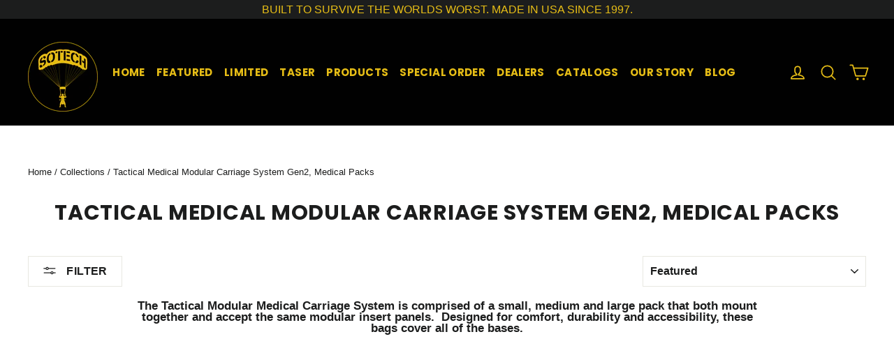

--- FILE ---
content_type: text/html; charset=utf-8
request_url: https://sotechtactical.com/collections/tmmcspacks
body_size: 31415
content:
<!doctype html>
<html class="no-js" lang="en" dir="ltr">
<head>
  <meta charset="utf-8">
  <meta http-equiv="X-UA-Compatible" content="IE=edge,chrome=1">
  <meta name="viewport" content="width=device-width,initial-scale=1">
  <meta name="theme-color" content="#111111">
  <link rel="canonical" href="https://sotechtactical.com/collections/tmmcspacks">
  <link rel="preconnect" href="https://cdn.shopify.com" crossorigin>
  <link rel="preconnect" href="https://fonts.shopifycdn.com" crossorigin>
  <link rel="dns-prefetch" href="https://productreviews.shopifycdn.com">
  <link rel="dns-prefetch" href="https://ajax.googleapis.com">
  <link rel="dns-prefetch" href="https://maps.googleapis.com">
  <link rel="dns-prefetch" href="https://maps.gstatic.com"><link rel="shortcut icon" href="//sotechtactical.com/cdn/shop/files/favicon_32x32.png?v=1681330513" type="image/png" /><title>Tactical Medical Modular Carriage System Gen2, Medical Packs
&ndash; S.O.Tech Tactical
</title>
<meta name="description" content="The Tactical Modular Medical Carriage System is comprised of a small, medium and large pack that both mount together and accept the same modular insert panels.  Designed for comfort, durability and accessibility, these bags cover all of the bases."><meta property="og:site_name" content="S.O.Tech Tactical">
  <meta property="og:url" content="https://sotechtactical.com/collections/tmmcspacks">
  <meta property="og:title" content="Tactical Medical Modular Carriage System Gen2, Medical Packs">
  <meta property="og:type" content="website">
  <meta property="og:description" content="The Tactical Modular Medical Carriage System is comprised of a small, medium and large pack that both mount together and accept the same modular insert panels.  Designed for comfort, durability and accessibility, these bags cover all of the bases."><meta property="og:image" content="http://sotechtactical.com/cdn/shop/files/site_logo.png?v=1681327558">
    <meta property="og:image:secure_url" content="https://sotechtactical.com/cdn/shop/files/site_logo.png?v=1681327558">
    <meta property="og:image:width" content="1200">
    <meta property="og:image:height" content="628"><meta name="twitter:site" content="@sotechtactical">
  <meta name="twitter:card" content="summary_large_image">
  <meta name="twitter:title" content="Tactical Medical Modular Carriage System Gen2, Medical Packs">
  <meta name="twitter:description" content="The Tactical Modular Medical Carriage System is comprised of a small, medium and large pack that both mount together and accept the same modular insert panels.  Designed for comfort, durability and accessibility, these bags cover all of the bases.">
<style data-shopify>@font-face {
  font-family: Poppins;
  font-weight: 700;
  font-style: normal;
  font-display: swap;
  src: url("//sotechtactical.com/cdn/fonts/poppins/poppins_n7.56758dcf284489feb014a026f3727f2f20a54626.woff2") format("woff2"),
       url("//sotechtactical.com/cdn/fonts/poppins/poppins_n7.f34f55d9b3d3205d2cd6f64955ff4b36f0cfd8da.woff") format("woff");
}

  

  
  
  
</style><link href="//sotechtactical.com/cdn/shop/t/8/assets/theme.css?v=162232382007865764231700813022" rel="stylesheet" type="text/css" media="all" />
<style data-shopify>:root {
    --typeHeaderPrimary: Poppins;
    --typeHeaderFallback: sans-serif;
    --typeHeaderSize: 30px;
    --typeHeaderWeight: 700;
    --typeHeaderLineHeight: 0.8;
    --typeHeaderSpacing: 0.025em;

    --typeBasePrimary:Helvetica;
    --typeBaseFallback:Arial, sans-serif;
    --typeBaseSize: 12px;
    --typeBaseWeight: 700;
    --typeBaseLineHeight: 1;
    --typeBaseSpacing: 0.0em;

    --iconWeight: 4px;
    --iconLinecaps: round;
  }

  
.collection-hero__content:before,
  .hero__image-wrapper:before,
  .hero__media:before {
    background-image: linear-gradient(to bottom, rgba(0, 0, 0, 0.0) 0%, rgba(0, 0, 0, 0.0) 40%, rgba(0, 0, 0, 0.62) 100%);
  }

  .skrim__item-content .skrim__overlay:after {
    background-image: linear-gradient(to bottom, rgba(0, 0, 0, 0.0) 30%, rgba(0, 0, 0, 0.62) 100%);
  }

  .placeholder-content {
    background-image: linear-gradient(100deg, #ffffff 40%, #f7f7f7 63%, #ffffff 79%);
  }</style><script>
    document.documentElement.className = document.documentElement.className.replace('no-js', 'js');

    window.theme = window.theme || {};
    theme.routes = {
      home: "/",
      cart: "/cart.js",
      cartPage: "/cart",
      cartAdd: "/cart/add.js",
      cartChange: "/cart/change.js",
      search: "/search"
    };
    theme.strings = {
      soldOut: "Sold Out",
      unavailable: "Unavailable",
      inStockLabel: "In stock, ready to ship",
      oneStockLabel: "Low stock - [count] item left",
      otherStockLabel: "Low stock - [count] items left",
      willNotShipUntil: "Ready to ship [date]",
      willBeInStockAfter: "Back in stock [date]",
      waitingForStock: "Inventory on the way",
      cartSavings: "You're saving [savings]",
      cartEmpty: "Your cart is currently empty.",
      cartTermsConfirmation: "You must agree with the terms and conditions of sales to check out",
      searchCollections: "Collections",
      searchPages: "Pages",
      searchArticles: "Articles",
      maxQuantity: "You can only have [quantity] of [title] in your cart."
    };
    theme.settings = {
      cartType: "page",
      isCustomerTemplate: false,
      moneyFormat: "$ {{amount}}",
      predictiveSearch: true,
      predictiveSearchType: null,
      quickView: false,
      themeName: 'Motion',
      themeVersion: "10.3.1"
    };
  </script>

  <script>window.performance && window.performance.mark && window.performance.mark('shopify.content_for_header.start');</script><meta id="shopify-digital-wallet" name="shopify-digital-wallet" content="/5436197/digital_wallets/dialog">
<meta name="shopify-checkout-api-token" content="b8f07e6e1fbc5da1b93cc8f022949e70">
<meta id="in-context-paypal-metadata" data-shop-id="5436197" data-venmo-supported="false" data-environment="production" data-locale="en_US" data-paypal-v4="true" data-currency="USD">
<link rel="alternate" type="application/atom+xml" title="Feed" href="/collections/tmmcspacks.atom" />
<link rel="alternate" type="application/json+oembed" href="https://sotechtactical.com/collections/tmmcspacks.oembed">
<script async="async" src="/checkouts/internal/preloads.js?locale=en-US"></script>
<link rel="preconnect" href="https://shop.app" crossorigin="anonymous">
<script async="async" src="https://shop.app/checkouts/internal/preloads.js?locale=en-US&shop_id=5436197" crossorigin="anonymous"></script>
<script id="apple-pay-shop-capabilities" type="application/json">{"shopId":5436197,"countryCode":"US","currencyCode":"USD","merchantCapabilities":["supports3DS"],"merchantId":"gid:\/\/shopify\/Shop\/5436197","merchantName":"S.O.Tech Tactical","requiredBillingContactFields":["postalAddress","email","phone"],"requiredShippingContactFields":["postalAddress","email","phone"],"shippingType":"shipping","supportedNetworks":["visa","masterCard","amex","discover","elo","jcb"],"total":{"type":"pending","label":"S.O.Tech Tactical","amount":"1.00"},"shopifyPaymentsEnabled":true,"supportsSubscriptions":true}</script>
<script id="shopify-features" type="application/json">{"accessToken":"b8f07e6e1fbc5da1b93cc8f022949e70","betas":["rich-media-storefront-analytics"],"domain":"sotechtactical.com","predictiveSearch":true,"shopId":5436197,"locale":"en"}</script>
<script>var Shopify = Shopify || {};
Shopify.shop = "s-o-tech-tactical.myshopify.com";
Shopify.locale = "en";
Shopify.currency = {"active":"USD","rate":"1.0"};
Shopify.country = "US";
Shopify.theme = {"name":"Updated copy of Motion","id":147408945439,"schema_name":"Motion","schema_version":"10.3.1","theme_store_id":847,"role":"main"};
Shopify.theme.handle = "null";
Shopify.theme.style = {"id":null,"handle":null};
Shopify.cdnHost = "sotechtactical.com/cdn";
Shopify.routes = Shopify.routes || {};
Shopify.routes.root = "/";</script>
<script type="module">!function(o){(o.Shopify=o.Shopify||{}).modules=!0}(window);</script>
<script>!function(o){function n(){var o=[];function n(){o.push(Array.prototype.slice.apply(arguments))}return n.q=o,n}var t=o.Shopify=o.Shopify||{};t.loadFeatures=n(),t.autoloadFeatures=n()}(window);</script>
<script>
  window.ShopifyPay = window.ShopifyPay || {};
  window.ShopifyPay.apiHost = "shop.app\/pay";
  window.ShopifyPay.redirectState = null;
</script>
<script id="shop-js-analytics" type="application/json">{"pageType":"collection"}</script>
<script defer="defer" async type="module" src="//sotechtactical.com/cdn/shopifycloud/shop-js/modules/v2/client.init-shop-cart-sync_BT-GjEfc.en.esm.js"></script>
<script defer="defer" async type="module" src="//sotechtactical.com/cdn/shopifycloud/shop-js/modules/v2/chunk.common_D58fp_Oc.esm.js"></script>
<script defer="defer" async type="module" src="//sotechtactical.com/cdn/shopifycloud/shop-js/modules/v2/chunk.modal_xMitdFEc.esm.js"></script>
<script type="module">
  await import("//sotechtactical.com/cdn/shopifycloud/shop-js/modules/v2/client.init-shop-cart-sync_BT-GjEfc.en.esm.js");
await import("//sotechtactical.com/cdn/shopifycloud/shop-js/modules/v2/chunk.common_D58fp_Oc.esm.js");
await import("//sotechtactical.com/cdn/shopifycloud/shop-js/modules/v2/chunk.modal_xMitdFEc.esm.js");

  window.Shopify.SignInWithShop?.initShopCartSync?.({"fedCMEnabled":true,"windoidEnabled":true});

</script>
<script>
  window.Shopify = window.Shopify || {};
  if (!window.Shopify.featureAssets) window.Shopify.featureAssets = {};
  window.Shopify.featureAssets['shop-js'] = {"shop-cart-sync":["modules/v2/client.shop-cart-sync_DZOKe7Ll.en.esm.js","modules/v2/chunk.common_D58fp_Oc.esm.js","modules/v2/chunk.modal_xMitdFEc.esm.js"],"init-fed-cm":["modules/v2/client.init-fed-cm_B6oLuCjv.en.esm.js","modules/v2/chunk.common_D58fp_Oc.esm.js","modules/v2/chunk.modal_xMitdFEc.esm.js"],"shop-cash-offers":["modules/v2/client.shop-cash-offers_D2sdYoxE.en.esm.js","modules/v2/chunk.common_D58fp_Oc.esm.js","modules/v2/chunk.modal_xMitdFEc.esm.js"],"shop-login-button":["modules/v2/client.shop-login-button_QeVjl5Y3.en.esm.js","modules/v2/chunk.common_D58fp_Oc.esm.js","modules/v2/chunk.modal_xMitdFEc.esm.js"],"pay-button":["modules/v2/client.pay-button_DXTOsIq6.en.esm.js","modules/v2/chunk.common_D58fp_Oc.esm.js","modules/v2/chunk.modal_xMitdFEc.esm.js"],"shop-button":["modules/v2/client.shop-button_DQZHx9pm.en.esm.js","modules/v2/chunk.common_D58fp_Oc.esm.js","modules/v2/chunk.modal_xMitdFEc.esm.js"],"avatar":["modules/v2/client.avatar_BTnouDA3.en.esm.js"],"init-windoid":["modules/v2/client.init-windoid_CR1B-cfM.en.esm.js","modules/v2/chunk.common_D58fp_Oc.esm.js","modules/v2/chunk.modal_xMitdFEc.esm.js"],"init-shop-for-new-customer-accounts":["modules/v2/client.init-shop-for-new-customer-accounts_C_vY_xzh.en.esm.js","modules/v2/client.shop-login-button_QeVjl5Y3.en.esm.js","modules/v2/chunk.common_D58fp_Oc.esm.js","modules/v2/chunk.modal_xMitdFEc.esm.js"],"init-shop-email-lookup-coordinator":["modules/v2/client.init-shop-email-lookup-coordinator_BI7n9ZSv.en.esm.js","modules/v2/chunk.common_D58fp_Oc.esm.js","modules/v2/chunk.modal_xMitdFEc.esm.js"],"init-shop-cart-sync":["modules/v2/client.init-shop-cart-sync_BT-GjEfc.en.esm.js","modules/v2/chunk.common_D58fp_Oc.esm.js","modules/v2/chunk.modal_xMitdFEc.esm.js"],"shop-toast-manager":["modules/v2/client.shop-toast-manager_DiYdP3xc.en.esm.js","modules/v2/chunk.common_D58fp_Oc.esm.js","modules/v2/chunk.modal_xMitdFEc.esm.js"],"init-customer-accounts":["modules/v2/client.init-customer-accounts_D9ZNqS-Q.en.esm.js","modules/v2/client.shop-login-button_QeVjl5Y3.en.esm.js","modules/v2/chunk.common_D58fp_Oc.esm.js","modules/v2/chunk.modal_xMitdFEc.esm.js"],"init-customer-accounts-sign-up":["modules/v2/client.init-customer-accounts-sign-up_iGw4briv.en.esm.js","modules/v2/client.shop-login-button_QeVjl5Y3.en.esm.js","modules/v2/chunk.common_D58fp_Oc.esm.js","modules/v2/chunk.modal_xMitdFEc.esm.js"],"shop-follow-button":["modules/v2/client.shop-follow-button_CqMgW2wH.en.esm.js","modules/v2/chunk.common_D58fp_Oc.esm.js","modules/v2/chunk.modal_xMitdFEc.esm.js"],"checkout-modal":["modules/v2/client.checkout-modal_xHeaAweL.en.esm.js","modules/v2/chunk.common_D58fp_Oc.esm.js","modules/v2/chunk.modal_xMitdFEc.esm.js"],"shop-login":["modules/v2/client.shop-login_D91U-Q7h.en.esm.js","modules/v2/chunk.common_D58fp_Oc.esm.js","modules/v2/chunk.modal_xMitdFEc.esm.js"],"lead-capture":["modules/v2/client.lead-capture_BJmE1dJe.en.esm.js","modules/v2/chunk.common_D58fp_Oc.esm.js","modules/v2/chunk.modal_xMitdFEc.esm.js"],"payment-terms":["modules/v2/client.payment-terms_Ci9AEqFq.en.esm.js","modules/v2/chunk.common_D58fp_Oc.esm.js","modules/v2/chunk.modal_xMitdFEc.esm.js"]};
</script>
<script id="__st">var __st={"a":5436197,"offset":-28800,"reqid":"85af8a81-f7b0-400d-a2d4-d2e691e44d34-1769285002","pageurl":"sotechtactical.com\/collections\/tmmcspacks","u":"839b29a41a27","p":"collection","rtyp":"collection","rid":95727812689};</script>
<script>window.ShopifyPaypalV4VisibilityTracking = true;</script>
<script id="captcha-bootstrap">!function(){'use strict';const t='contact',e='account',n='new_comment',o=[[t,t],['blogs',n],['comments',n],[t,'customer']],c=[[e,'customer_login'],[e,'guest_login'],[e,'recover_customer_password'],[e,'create_customer']],r=t=>t.map((([t,e])=>`form[action*='/${t}']:not([data-nocaptcha='true']) input[name='form_type'][value='${e}']`)).join(','),a=t=>()=>t?[...document.querySelectorAll(t)].map((t=>t.form)):[];function s(){const t=[...o],e=r(t);return a(e)}const i='password',u='form_key',d=['recaptcha-v3-token','g-recaptcha-response','h-captcha-response',i],f=()=>{try{return window.sessionStorage}catch{return}},m='__shopify_v',_=t=>t.elements[u];function p(t,e,n=!1){try{const o=window.sessionStorage,c=JSON.parse(o.getItem(e)),{data:r}=function(t){const{data:e,action:n}=t;return t[m]||n?{data:e,action:n}:{data:t,action:n}}(c);for(const[e,n]of Object.entries(r))t.elements[e]&&(t.elements[e].value=n);n&&o.removeItem(e)}catch(o){console.error('form repopulation failed',{error:o})}}const l='form_type',E='cptcha';function T(t){t.dataset[E]=!0}const w=window,h=w.document,L='Shopify',v='ce_forms',y='captcha';let A=!1;((t,e)=>{const n=(g='f06e6c50-85a8-45c8-87d0-21a2b65856fe',I='https://cdn.shopify.com/shopifycloud/storefront-forms-hcaptcha/ce_storefront_forms_captcha_hcaptcha.v1.5.2.iife.js',D={infoText:'Protected by hCaptcha',privacyText:'Privacy',termsText:'Terms'},(t,e,n)=>{const o=w[L][v],c=o.bindForm;if(c)return c(t,g,e,D).then(n);var r;o.q.push([[t,g,e,D],n]),r=I,A||(h.body.append(Object.assign(h.createElement('script'),{id:'captcha-provider',async:!0,src:r})),A=!0)});var g,I,D;w[L]=w[L]||{},w[L][v]=w[L][v]||{},w[L][v].q=[],w[L][y]=w[L][y]||{},w[L][y].protect=function(t,e){n(t,void 0,e),T(t)},Object.freeze(w[L][y]),function(t,e,n,w,h,L){const[v,y,A,g]=function(t,e,n){const i=e?o:[],u=t?c:[],d=[...i,...u],f=r(d),m=r(i),_=r(d.filter((([t,e])=>n.includes(e))));return[a(f),a(m),a(_),s()]}(w,h,L),I=t=>{const e=t.target;return e instanceof HTMLFormElement?e:e&&e.form},D=t=>v().includes(t);t.addEventListener('submit',(t=>{const e=I(t);if(!e)return;const n=D(e)&&!e.dataset.hcaptchaBound&&!e.dataset.recaptchaBound,o=_(e),c=g().includes(e)&&(!o||!o.value);(n||c)&&t.preventDefault(),c&&!n&&(function(t){try{if(!f())return;!function(t){const e=f();if(!e)return;const n=_(t);if(!n)return;const o=n.value;o&&e.removeItem(o)}(t);const e=Array.from(Array(32),(()=>Math.random().toString(36)[2])).join('');!function(t,e){_(t)||t.append(Object.assign(document.createElement('input'),{type:'hidden',name:u})),t.elements[u].value=e}(t,e),function(t,e){const n=f();if(!n)return;const o=[...t.querySelectorAll(`input[type='${i}']`)].map((({name:t})=>t)),c=[...d,...o],r={};for(const[a,s]of new FormData(t).entries())c.includes(a)||(r[a]=s);n.setItem(e,JSON.stringify({[m]:1,action:t.action,data:r}))}(t,e)}catch(e){console.error('failed to persist form',e)}}(e),e.submit())}));const S=(t,e)=>{t&&!t.dataset[E]&&(n(t,e.some((e=>e===t))),T(t))};for(const o of['focusin','change'])t.addEventListener(o,(t=>{const e=I(t);D(e)&&S(e,y())}));const B=e.get('form_key'),M=e.get(l),P=B&&M;t.addEventListener('DOMContentLoaded',(()=>{const t=y();if(P)for(const e of t)e.elements[l].value===M&&p(e,B);[...new Set([...A(),...v().filter((t=>'true'===t.dataset.shopifyCaptcha))])].forEach((e=>S(e,t)))}))}(h,new URLSearchParams(w.location.search),n,t,e,['guest_login'])})(!0,!0)}();</script>
<script integrity="sha256-4kQ18oKyAcykRKYeNunJcIwy7WH5gtpwJnB7kiuLZ1E=" data-source-attribution="shopify.loadfeatures" defer="defer" src="//sotechtactical.com/cdn/shopifycloud/storefront/assets/storefront/load_feature-a0a9edcb.js" crossorigin="anonymous"></script>
<script crossorigin="anonymous" defer="defer" src="//sotechtactical.com/cdn/shopifycloud/storefront/assets/shopify_pay/storefront-65b4c6d7.js?v=20250812"></script>
<script data-source-attribution="shopify.dynamic_checkout.dynamic.init">var Shopify=Shopify||{};Shopify.PaymentButton=Shopify.PaymentButton||{isStorefrontPortableWallets:!0,init:function(){window.Shopify.PaymentButton.init=function(){};var t=document.createElement("script");t.src="https://sotechtactical.com/cdn/shopifycloud/portable-wallets/latest/portable-wallets.en.js",t.type="module",document.head.appendChild(t)}};
</script>
<script data-source-attribution="shopify.dynamic_checkout.buyer_consent">
  function portableWalletsHideBuyerConsent(e){var t=document.getElementById("shopify-buyer-consent"),n=document.getElementById("shopify-subscription-policy-button");t&&n&&(t.classList.add("hidden"),t.setAttribute("aria-hidden","true"),n.removeEventListener("click",e))}function portableWalletsShowBuyerConsent(e){var t=document.getElementById("shopify-buyer-consent"),n=document.getElementById("shopify-subscription-policy-button");t&&n&&(t.classList.remove("hidden"),t.removeAttribute("aria-hidden"),n.addEventListener("click",e))}window.Shopify?.PaymentButton&&(window.Shopify.PaymentButton.hideBuyerConsent=portableWalletsHideBuyerConsent,window.Shopify.PaymentButton.showBuyerConsent=portableWalletsShowBuyerConsent);
</script>
<script data-source-attribution="shopify.dynamic_checkout.cart.bootstrap">document.addEventListener("DOMContentLoaded",(function(){function t(){return document.querySelector("shopify-accelerated-checkout-cart, shopify-accelerated-checkout")}if(t())Shopify.PaymentButton.init();else{new MutationObserver((function(e,n){t()&&(Shopify.PaymentButton.init(),n.disconnect())})).observe(document.body,{childList:!0,subtree:!0})}}));
</script>
<link id="shopify-accelerated-checkout-styles" rel="stylesheet" media="screen" href="https://sotechtactical.com/cdn/shopifycloud/portable-wallets/latest/accelerated-checkout-backwards-compat.css" crossorigin="anonymous">
<style id="shopify-accelerated-checkout-cart">
        #shopify-buyer-consent {
  margin-top: 1em;
  display: inline-block;
  width: 100%;
}

#shopify-buyer-consent.hidden {
  display: none;
}

#shopify-subscription-policy-button {
  background: none;
  border: none;
  padding: 0;
  text-decoration: underline;
  font-size: inherit;
  cursor: pointer;
}

#shopify-subscription-policy-button::before {
  box-shadow: none;
}

      </style>

<script>window.performance && window.performance.mark && window.performance.mark('shopify.content_for_header.end');</script>

  <script src="//sotechtactical.com/cdn/shop/t/8/assets/vendor-scripts-v14.js" defer="defer"></script><link rel="stylesheet" href="//sotechtactical.com/cdn/shop/t/8/assets/country-flags.css"><script src="//sotechtactical.com/cdn/shop/t/8/assets/theme.js?v=166321806017870050571681330946" defer="defer"></script>
<link href="https://monorail-edge.shopifysvc.com" rel="dns-prefetch">
<script>(function(){if ("sendBeacon" in navigator && "performance" in window) {try {var session_token_from_headers = performance.getEntriesByType('navigation')[0].serverTiming.find(x => x.name == '_s').description;} catch {var session_token_from_headers = undefined;}var session_cookie_matches = document.cookie.match(/_shopify_s=([^;]*)/);var session_token_from_cookie = session_cookie_matches && session_cookie_matches.length === 2 ? session_cookie_matches[1] : "";var session_token = session_token_from_headers || session_token_from_cookie || "";function handle_abandonment_event(e) {var entries = performance.getEntries().filter(function(entry) {return /monorail-edge.shopifysvc.com/.test(entry.name);});if (!window.abandonment_tracked && entries.length === 0) {window.abandonment_tracked = true;var currentMs = Date.now();var navigation_start = performance.timing.navigationStart;var payload = {shop_id: 5436197,url: window.location.href,navigation_start,duration: currentMs - navigation_start,session_token,page_type: "collection"};window.navigator.sendBeacon("https://monorail-edge.shopifysvc.com/v1/produce", JSON.stringify({schema_id: "online_store_buyer_site_abandonment/1.1",payload: payload,metadata: {event_created_at_ms: currentMs,event_sent_at_ms: currentMs}}));}}window.addEventListener('pagehide', handle_abandonment_event);}}());</script>
<script id="web-pixels-manager-setup">(function e(e,d,r,n,o){if(void 0===o&&(o={}),!Boolean(null===(a=null===(i=window.Shopify)||void 0===i?void 0:i.analytics)||void 0===a?void 0:a.replayQueue)){var i,a;window.Shopify=window.Shopify||{};var t=window.Shopify;t.analytics=t.analytics||{};var s=t.analytics;s.replayQueue=[],s.publish=function(e,d,r){return s.replayQueue.push([e,d,r]),!0};try{self.performance.mark("wpm:start")}catch(e){}var l=function(){var e={modern:/Edge?\/(1{2}[4-9]|1[2-9]\d|[2-9]\d{2}|\d{4,})\.\d+(\.\d+|)|Firefox\/(1{2}[4-9]|1[2-9]\d|[2-9]\d{2}|\d{4,})\.\d+(\.\d+|)|Chrom(ium|e)\/(9{2}|\d{3,})\.\d+(\.\d+|)|(Maci|X1{2}).+ Version\/(15\.\d+|(1[6-9]|[2-9]\d|\d{3,})\.\d+)([,.]\d+|)( \(\w+\)|)( Mobile\/\w+|) Safari\/|Chrome.+OPR\/(9{2}|\d{3,})\.\d+\.\d+|(CPU[ +]OS|iPhone[ +]OS|CPU[ +]iPhone|CPU IPhone OS|CPU iPad OS)[ +]+(15[._]\d+|(1[6-9]|[2-9]\d|\d{3,})[._]\d+)([._]\d+|)|Android:?[ /-](13[3-9]|1[4-9]\d|[2-9]\d{2}|\d{4,})(\.\d+|)(\.\d+|)|Android.+Firefox\/(13[5-9]|1[4-9]\d|[2-9]\d{2}|\d{4,})\.\d+(\.\d+|)|Android.+Chrom(ium|e)\/(13[3-9]|1[4-9]\d|[2-9]\d{2}|\d{4,})\.\d+(\.\d+|)|SamsungBrowser\/([2-9]\d|\d{3,})\.\d+/,legacy:/Edge?\/(1[6-9]|[2-9]\d|\d{3,})\.\d+(\.\d+|)|Firefox\/(5[4-9]|[6-9]\d|\d{3,})\.\d+(\.\d+|)|Chrom(ium|e)\/(5[1-9]|[6-9]\d|\d{3,})\.\d+(\.\d+|)([\d.]+$|.*Safari\/(?![\d.]+ Edge\/[\d.]+$))|(Maci|X1{2}).+ Version\/(10\.\d+|(1[1-9]|[2-9]\d|\d{3,})\.\d+)([,.]\d+|)( \(\w+\)|)( Mobile\/\w+|) Safari\/|Chrome.+OPR\/(3[89]|[4-9]\d|\d{3,})\.\d+\.\d+|(CPU[ +]OS|iPhone[ +]OS|CPU[ +]iPhone|CPU IPhone OS|CPU iPad OS)[ +]+(10[._]\d+|(1[1-9]|[2-9]\d|\d{3,})[._]\d+)([._]\d+|)|Android:?[ /-](13[3-9]|1[4-9]\d|[2-9]\d{2}|\d{4,})(\.\d+|)(\.\d+|)|Mobile Safari.+OPR\/([89]\d|\d{3,})\.\d+\.\d+|Android.+Firefox\/(13[5-9]|1[4-9]\d|[2-9]\d{2}|\d{4,})\.\d+(\.\d+|)|Android.+Chrom(ium|e)\/(13[3-9]|1[4-9]\d|[2-9]\d{2}|\d{4,})\.\d+(\.\d+|)|Android.+(UC? ?Browser|UCWEB|U3)[ /]?(15\.([5-9]|\d{2,})|(1[6-9]|[2-9]\d|\d{3,})\.\d+)\.\d+|SamsungBrowser\/(5\.\d+|([6-9]|\d{2,})\.\d+)|Android.+MQ{2}Browser\/(14(\.(9|\d{2,})|)|(1[5-9]|[2-9]\d|\d{3,})(\.\d+|))(\.\d+|)|K[Aa][Ii]OS\/(3\.\d+|([4-9]|\d{2,})\.\d+)(\.\d+|)/},d=e.modern,r=e.legacy,n=navigator.userAgent;return n.match(d)?"modern":n.match(r)?"legacy":"unknown"}(),u="modern"===l?"modern":"legacy",c=(null!=n?n:{modern:"",legacy:""})[u],f=function(e){return[e.baseUrl,"/wpm","/b",e.hashVersion,"modern"===e.buildTarget?"m":"l",".js"].join("")}({baseUrl:d,hashVersion:r,buildTarget:u}),m=function(e){var d=e.version,r=e.bundleTarget,n=e.surface,o=e.pageUrl,i=e.monorailEndpoint;return{emit:function(e){var a=e.status,t=e.errorMsg,s=(new Date).getTime(),l=JSON.stringify({metadata:{event_sent_at_ms:s},events:[{schema_id:"web_pixels_manager_load/3.1",payload:{version:d,bundle_target:r,page_url:o,status:a,surface:n,error_msg:t},metadata:{event_created_at_ms:s}}]});if(!i)return console&&console.warn&&console.warn("[Web Pixels Manager] No Monorail endpoint provided, skipping logging."),!1;try{return self.navigator.sendBeacon.bind(self.navigator)(i,l)}catch(e){}var u=new XMLHttpRequest;try{return u.open("POST",i,!0),u.setRequestHeader("Content-Type","text/plain"),u.send(l),!0}catch(e){return console&&console.warn&&console.warn("[Web Pixels Manager] Got an unhandled error while logging to Monorail."),!1}}}}({version:r,bundleTarget:l,surface:e.surface,pageUrl:self.location.href,monorailEndpoint:e.monorailEndpoint});try{o.browserTarget=l,function(e){var d=e.src,r=e.async,n=void 0===r||r,o=e.onload,i=e.onerror,a=e.sri,t=e.scriptDataAttributes,s=void 0===t?{}:t,l=document.createElement("script"),u=document.querySelector("head"),c=document.querySelector("body");if(l.async=n,l.src=d,a&&(l.integrity=a,l.crossOrigin="anonymous"),s)for(var f in s)if(Object.prototype.hasOwnProperty.call(s,f))try{l.dataset[f]=s[f]}catch(e){}if(o&&l.addEventListener("load",o),i&&l.addEventListener("error",i),u)u.appendChild(l);else{if(!c)throw new Error("Did not find a head or body element to append the script");c.appendChild(l)}}({src:f,async:!0,onload:function(){if(!function(){var e,d;return Boolean(null===(d=null===(e=window.Shopify)||void 0===e?void 0:e.analytics)||void 0===d?void 0:d.initialized)}()){var d=window.webPixelsManager.init(e)||void 0;if(d){var r=window.Shopify.analytics;r.replayQueue.forEach((function(e){var r=e[0],n=e[1],o=e[2];d.publishCustomEvent(r,n,o)})),r.replayQueue=[],r.publish=d.publishCustomEvent,r.visitor=d.visitor,r.initialized=!0}}},onerror:function(){return m.emit({status:"failed",errorMsg:"".concat(f," has failed to load")})},sri:function(e){var d=/^sha384-[A-Za-z0-9+/=]+$/;return"string"==typeof e&&d.test(e)}(c)?c:"",scriptDataAttributes:o}),m.emit({status:"loading"})}catch(e){m.emit({status:"failed",errorMsg:(null==e?void 0:e.message)||"Unknown error"})}}})({shopId: 5436197,storefrontBaseUrl: "https://sotechtactical.com",extensionsBaseUrl: "https://extensions.shopifycdn.com/cdn/shopifycloud/web-pixels-manager",monorailEndpoint: "https://monorail-edge.shopifysvc.com/unstable/produce_batch",surface: "storefront-renderer",enabledBetaFlags: ["2dca8a86"],webPixelsConfigList: [{"id":"139165983","eventPayloadVersion":"v1","runtimeContext":"LAX","scriptVersion":"1","type":"CUSTOM","privacyPurposes":["MARKETING"],"name":"Meta pixel (migrated)"},{"id":"152207647","eventPayloadVersion":"v1","runtimeContext":"LAX","scriptVersion":"1","type":"CUSTOM","privacyPurposes":["ANALYTICS"],"name":"Google Analytics tag (migrated)"},{"id":"shopify-app-pixel","configuration":"{}","eventPayloadVersion":"v1","runtimeContext":"STRICT","scriptVersion":"0450","apiClientId":"shopify-pixel","type":"APP","privacyPurposes":["ANALYTICS","MARKETING"]},{"id":"shopify-custom-pixel","eventPayloadVersion":"v1","runtimeContext":"LAX","scriptVersion":"0450","apiClientId":"shopify-pixel","type":"CUSTOM","privacyPurposes":["ANALYTICS","MARKETING"]}],isMerchantRequest: false,initData: {"shop":{"name":"S.O.Tech Tactical","paymentSettings":{"currencyCode":"USD"},"myshopifyDomain":"s-o-tech-tactical.myshopify.com","countryCode":"US","storefrontUrl":"https:\/\/sotechtactical.com"},"customer":null,"cart":null,"checkout":null,"productVariants":[],"purchasingCompany":null},},"https://sotechtactical.com/cdn","fcfee988w5aeb613cpc8e4bc33m6693e112",{"modern":"","legacy":""},{"shopId":"5436197","storefrontBaseUrl":"https:\/\/sotechtactical.com","extensionBaseUrl":"https:\/\/extensions.shopifycdn.com\/cdn\/shopifycloud\/web-pixels-manager","surface":"storefront-renderer","enabledBetaFlags":"[\"2dca8a86\"]","isMerchantRequest":"false","hashVersion":"fcfee988w5aeb613cpc8e4bc33m6693e112","publish":"custom","events":"[[\"page_viewed\",{}],[\"collection_viewed\",{\"collection\":{\"id\":\"95727812689\",\"title\":\"Tactical Medical Modular Carriage System Gen2, Medical Packs\",\"productVariants\":[{\"price\":{\"amount\":249.05,\"currencyCode\":\"USD\"},\"product\":{\"title\":\"Modular Medical Pack, Small\",\"vendor\":\"S.O.TECH TACTICAL\",\"id\":\"3030286630993\",\"untranslatedTitle\":\"Modular Medical Pack, Small\",\"url\":\"\/products\/mmps\",\"type\":\"Pack, Bag, Satchel, Go Bag\"},\"id\":\"23280772579409\",\"image\":{\"src\":\"\/\/sotechtactical.com\/cdn\/shop\/products\/MMPS-OCP_001_7fe6f8d4-4bcd-4706-b883-c4da5fc28c9b.jpg?v=1562786028\"},\"sku\":\"MMPS-MCB\",\"title\":\"Coyote Brown (Coyote 498)\",\"untranslatedTitle\":\"Coyote Brown (Coyote 498)\"},{\"price\":{\"amount\":525.0,\"currencyCode\":\"USD\"},\"product\":{\"title\":\"Modular Medical Pack, Medium\",\"vendor\":\"S.O.TECH TACTICAL\",\"id\":\"3084194807889\",\"untranslatedTitle\":\"Modular Medical Pack, Medium\",\"url\":\"\/products\/mmpm\",\"type\":\"Pack, Bag, Satchel, Go Bag\"},\"id\":\"23523482763345\",\"image\":{\"src\":\"\/\/sotechtactical.com\/cdn\/shop\/products\/MMPM-OCP_01_ae15012a-5b1a-4595-95c1-51d0860f3695.jpg?v=1562795923\"},\"sku\":\"MMPM-MCB\",\"title\":\"Coyote Brown (Coyote 498)\",\"untranslatedTitle\":\"Coyote Brown (Coyote 498)\"},{\"price\":{\"amount\":936.64,\"currencyCode\":\"USD\"},\"product\":{\"title\":\"Modular Medical Pack, Large\",\"vendor\":\"S.O.TECH TACTICAL\",\"id\":\"3084206473297\",\"untranslatedTitle\":\"Modular Medical Pack, Large\",\"url\":\"\/products\/mmpl\",\"type\":\"Pack, Bag, Satchel, Go Bag\"},\"id\":\"23523522216017\",\"image\":{\"src\":\"\/\/sotechtactical.com\/cdn\/shop\/products\/MMPL-OCP_01.jpg?v=1562805052\"},\"sku\":\"MMPL-CB\",\"title\":\"Coyote Brown (Coyote 498)\",\"untranslatedTitle\":\"Coyote Brown (Coyote 498)\"},{\"price\":{\"amount\":271.87,\"currencyCode\":\"USD\"},\"product\":{\"title\":\"Medical Organizer Rescue Pack\",\"vendor\":\"S.O.TECH TACTICAL\",\"id\":\"439075587\",\"untranslatedTitle\":\"Medical Organizer Rescue Pack\",\"url\":\"\/products\/morp\",\"type\":\"Accessory\"},\"id\":\"1118885715\",\"image\":{\"src\":\"\/\/sotechtactical.com\/cdn\/shop\/products\/MORP-RG-Top.jpg?v=1562717230\"},\"sku\":\"MORP-BLK\",\"title\":\"Black\",\"untranslatedTitle\":\"Black\"},{\"price\":{\"amount\":385.06,\"currencyCode\":\"USD\"},\"product\":{\"title\":\"Rapid First Aid Pack (Pouch w\/ Insert, Filled)\",\"vendor\":\"S.O.TECH TACTICAL\",\"id\":\"3084332433489\",\"untranslatedTitle\":\"Rapid First Aid Pack (Pouch w\/ Insert, Filled)\",\"url\":\"\/products\/rfapfl\",\"type\":\"Accessory\"},\"id\":\"23524073832529\",\"image\":{\"src\":\"\/\/sotechtactical.com\/cdn\/shop\/products\/RFAP_FRONT_e0e946d9-4c84-46ca-bba6-4c7938db63f0.jpg?v=1569618031\"},\"sku\":\"RFAP-MCB\",\"title\":\"Coyote Brown (Coyote 498)\",\"untranslatedTitle\":\"Coyote Brown (Coyote 498)\"},{\"price\":{\"amount\":81.2,\"currencyCode\":\"USD\"},\"product\":{\"title\":\"Rapid First Aid Pack (Pouch w\/ Insert)\",\"vendor\":\"S.O.TECH TACTICAL\",\"id\":\"3084301828177\",\"untranslatedTitle\":\"Rapid First Aid Pack (Pouch w\/ Insert)\",\"url\":\"\/products\/rfappi\",\"type\":\"Accessory\"},\"id\":\"23523925819473\",\"image\":{\"src\":\"\/\/sotechtactical.com\/cdn\/shop\/products\/RFAP_FRONT_4bd5728f-9117-4162-9f29-c461bf69ab19.jpg?v=1562716168\"},\"sku\":\"RFAP-MCB\",\"title\":\"Coyote Brown (Coyote 498)\",\"untranslatedTitle\":\"Coyote Brown (Coyote 498)\"},{\"price\":{\"amount\":55.71,\"currencyCode\":\"USD\"},\"product\":{\"title\":\"Rapid First Aid Pack (Pouch Only)\",\"vendor\":\"S.O.TECH TACTICAL\",\"id\":\"3084319719505\",\"untranslatedTitle\":\"Rapid First Aid Pack (Pouch Only)\",\"url\":\"\/products\/rfapp\",\"type\":\"Accessory\"},\"id\":\"23524012720209\",\"image\":{\"src\":\"\/\/sotechtactical.com\/cdn\/shop\/products\/RFAP_FRONT.jpg?v=1562715631\"},\"sku\":\"RFAP-P-MCB\",\"title\":\"Coyote Brown (Coyote 498)\",\"untranslatedTitle\":\"Coyote Brown (Coyote 498)\"},{\"price\":{\"amount\":25.37,\"currencyCode\":\"USD\"},\"product\":{\"title\":\"Rapid First Aid Pack (Insert Only)\",\"vendor\":\"S.O.TECH TACTICAL\",\"id\":\"3084308086865\",\"untranslatedTitle\":\"Rapid First Aid Pack (Insert Only)\",\"url\":\"\/products\/rfapi\",\"type\":\"Accessory\"},\"id\":\"23523953639505\",\"image\":{\"src\":\"\/\/sotechtactical.com\/cdn\/shop\/products\/RFAP-I-MCB_01_ee2bf44d-0700-4b4b-bf2b-ddee7bc626c2.jpg?v=1562716081\"},\"sku\":\"RFAP-I-MCB\",\"title\":\"Coyote Brown (Coyote 498)\",\"untranslatedTitle\":\"Coyote Brown (Coyote 498)\"},{\"price\":{\"amount\":88.0,\"currencyCode\":\"USD\"},\"product\":{\"title\":\"Tactical Evacuation Pack \/ EVAC Pack\",\"vendor\":\"S.O.TECH TACTICAL\",\"id\":\"4479772819537\",\"untranslatedTitle\":\"Tactical Evacuation Pack \/ EVAC Pack\",\"url\":\"\/products\/evacpack\",\"type\":\"Pack, Bag, Satchel, Go Bag\"},\"id\":\"31778596978769\",\"image\":{\"src\":\"\/\/sotechtactical.com\/cdn\/shop\/products\/EPEB_01.jpg?v=1616719083\"},\"sku\":\"EVAC-PACK-BLK\",\"title\":\"Black\",\"untranslatedTitle\":\"Black\"},{\"price\":{\"amount\":400.0,\"currencyCode\":\"USD\"},\"product\":{\"title\":\"Micro Mission Medical Pack, Full Kit\",\"vendor\":\"S.O.TECH TACTICAL\",\"id\":\"6552315920465\",\"untranslatedTitle\":\"Micro Mission Medical Pack, Full Kit\",\"url\":\"\/products\/mmmp-mac\",\"type\":\"Pack, Bag, Satchel, Go Bag\"},\"id\":\"39294852989009\",\"image\":{\"src\":\"\/\/sotechtactical.com\/cdn\/shop\/products\/mpmcs.jpg?v=1635551932\"},\"sku\":\"MPMCS-KIT-MC\",\"title\":\"Multicam (OCP)\",\"untranslatedTitle\":\"Multicam (OCP)\"},{\"price\":{\"amount\":960.0,\"currencyCode\":\"USD\"},\"product\":{\"title\":\"Modular Aid Station and Pack, COBRA\",\"vendor\":\"S.O.TECH TACTICAL\",\"id\":\"6552414715985\",\"untranslatedTitle\":\"Modular Aid Station and Pack, COBRA\",\"url\":\"\/products\/masp-cobra\",\"type\":\"Pack, Bag, Satchel, Go Bag\"},\"id\":\"39294980784209\",\"image\":{\"src\":\"\/\/sotechtactical.com\/cdn\/shop\/products\/MASP-COBRAaidstationcopy.jpg?v=1625770971\"},\"sku\":\"MASP-COBRA\",\"title\":\"Multicam (OCP)\",\"untranslatedTitle\":\"Multicam (OCP)\"},{\"price\":{\"amount\":975.0,\"currencyCode\":\"USD\"},\"product\":{\"title\":\"Modular Prolonged Field Care and Panel, COBRA\",\"vendor\":\"S.O.TECH TACTICAL\",\"id\":\"6552341839953\",\"untranslatedTitle\":\"Modular Prolonged Field Care and Panel, COBRA\",\"url\":\"\/products\/mabop-cobra\",\"type\":\"Pack, Bag, Satchel, Go Bag\"},\"id\":\"39294889394257\",\"image\":{\"src\":\"\/\/sotechtactical.com\/cdn\/shop\/products\/MABOP-COBRA4_388e7575-ae63-4fc4-837c-f68e0620e5bb.jpg?v=1680123717\"},\"sku\":\"MABOP-COBRA\",\"title\":\"Multicam (OCP)\",\"untranslatedTitle\":\"Multicam (OCP)\"},{\"price\":{\"amount\":900.0,\"currencyCode\":\"USD\"},\"product\":{\"title\":\"Modular Assault Aid Bag, COBRA\",\"vendor\":\"S.O.TECH TACTICAL\",\"id\":\"6552403968081\",\"untranslatedTitle\":\"Modular Assault Aid Bag, COBRA\",\"url\":\"\/products\/maabap-cobra\",\"type\":\"Pack, Bag, Satchel, Go Bag\"},\"id\":\"39294966792273\",\"image\":{\"src\":\"\/\/sotechtactical.com\/cdn\/shop\/products\/MAABAP-COBRA_9aad8f05-67a2-41e2-aabc-36b5c304d98b.jpg?v=1755043664\"},\"sku\":\"MAABAP-COBRA\",\"title\":\"Multicam (OCP)\",\"untranslatedTitle\":\"Multicam (OCP)\"},{\"price\":{\"amount\":835.14,\"currencyCode\":\"USD\"},\"product\":{\"title\":\"Cobra Assault Aid Bag, Jumpable\",\"vendor\":\"S.O.Tech Tactical\",\"id\":\"9084358426911\",\"untranslatedTitle\":\"Cobra Assault Aid Bag, Jumpable\",\"url\":\"\/products\/caabjm\",\"type\":\"\"},\"id\":\"48241480761631\",\"image\":{\"src\":\"\/\/sotechtactical.com\/cdn\/shop\/files\/CAAB-JM-MC001.jpg?v=1712873211\"},\"sku\":\"CAAB-JM-MC\",\"title\":\"Default Title\",\"untranslatedTitle\":\"Default Title\"},{\"price\":{\"amount\":160.0,\"currencyCode\":\"USD\"},\"product\":{\"title\":\"Micro Mission Pack, M320\",\"vendor\":\"S.O.TECH TACTICAL\",\"id\":\"8223080907039\",\"untranslatedTitle\":\"Micro Mission Pack, M320\",\"url\":\"\/products\/mpmcs320\",\"type\":\"Pack, Bag, Satchel, Go Bag\"},\"id\":\"44858354663711\",\"image\":{\"src\":\"\/\/sotechtactical.com\/cdn\/shop\/files\/mpmcs.jpg?v=1682372765\"},\"sku\":\"MPMCS-M320-MC\",\"title\":\"Multicam (OCP)\",\"untranslatedTitle\":\"Multicam (OCP)\"},{\"price\":{\"amount\":485.22,\"currencyCode\":\"USD\"},\"product\":{\"title\":\"Cobra Go Pack, Full Kit\",\"vendor\":\"S.O.Tech Tactical\",\"id\":\"10063805841695\",\"untranslatedTitle\":\"Cobra Go Pack, Full Kit\",\"url\":\"\/products\/cgpfull\",\"type\":\"\"},\"id\":\"50570474389791\",\"image\":{\"src\":\"\/\/sotechtactical.com\/cdn\/shop\/files\/CGP001_64d548ed-ddc1-4c03-a88e-d9e1f52428a3.jpg?v=1738880893\"},\"sku\":\"CGP-MC\",\"title\":\"Default Title\",\"untranslatedTitle\":\"Default Title\"}]}}]]"});</script><script>
  window.ShopifyAnalytics = window.ShopifyAnalytics || {};
  window.ShopifyAnalytics.meta = window.ShopifyAnalytics.meta || {};
  window.ShopifyAnalytics.meta.currency = 'USD';
  var meta = {"products":[{"id":3030286630993,"gid":"gid:\/\/shopify\/Product\/3030286630993","vendor":"S.O.TECH TACTICAL","type":"Pack, Bag, Satchel, Go Bag","handle":"mmps","variants":[{"id":23280772579409,"price":24905,"name":"Modular Medical Pack, Small - Coyote Brown (Coyote 498)","public_title":"Coyote Brown (Coyote 498)","sku":"MMPS-MCB"},{"id":23280772612177,"price":24905,"name":"Modular Medical Pack, Small - Multicam (OCP)","public_title":"Multicam (OCP)","sku":"MMPS-OCP"}],"remote":false},{"id":3084194807889,"gid":"gid:\/\/shopify\/Product\/3084194807889","vendor":"S.O.TECH TACTICAL","type":"Pack, Bag, Satchel, Go Bag","handle":"mmpm","variants":[{"id":23523482763345,"price":52500,"name":"Modular Medical Pack, Medium - Coyote Brown (Coyote 498)","public_title":"Coyote Brown (Coyote 498)","sku":"MMPM-MCB"},{"id":23523482828881,"price":52500,"name":"Modular Medical Pack, Medium - Multicam (OCP)","public_title":"Multicam (OCP)","sku":"MMPM-OCP"}],"remote":false},{"id":3084206473297,"gid":"gid:\/\/shopify\/Product\/3084206473297","vendor":"S.O.TECH TACTICAL","type":"Pack, Bag, Satchel, Go Bag","handle":"mmpl","variants":[{"id":23523522216017,"price":93664,"name":"Modular Medical Pack, Large - Coyote Brown (Coyote 498)","public_title":"Coyote Brown (Coyote 498)","sku":"MMPL-CB"},{"id":23523522248785,"price":93664,"name":"Modular Medical Pack, Large - Multicam (OCP)","public_title":"Multicam (OCP)","sku":"MMPL-OCP"}],"remote":false},{"id":439075587,"gid":"gid:\/\/shopify\/Product\/439075587","vendor":"S.O.TECH TACTICAL","type":"Accessory","handle":"morp","variants":[{"id":1118885715,"price":27187,"name":"Medical Organizer Rescue Pack - Black","public_title":"Black","sku":"MORP-BLK"},{"id":1118873327,"price":27187,"name":"Medical Organizer Rescue Pack - Coyote Brown (Coyote 498)","public_title":"Coyote Brown (Coyote 498)","sku":"MORP-CB"},{"id":1118886235,"price":32142,"name":"Medical Organizer Rescue Pack - Multicam (OCP)","public_title":"Multicam (OCP)","sku":"MORP-MC"},{"id":1118861583,"price":27187,"name":"Medical Organizer Rescue Pack - Olive Drab","public_title":"Olive Drab","sku":"MORP-OD"}],"remote":false},{"id":3084332433489,"gid":"gid:\/\/shopify\/Product\/3084332433489","vendor":"S.O.TECH TACTICAL","type":"Accessory","handle":"rfapfl","variants":[{"id":23524073832529,"price":38506,"name":"Rapid First Aid Pack (Pouch w\/ Insert, Filled) - Coyote Brown (Coyote 498)","public_title":"Coyote Brown (Coyote 498)","sku":"RFAP-MCB"},{"id":23524073865297,"price":38506,"name":"Rapid First Aid Pack (Pouch w\/ Insert, Filled) - Multicam (OCP)","public_title":"Multicam (OCP)","sku":"RFAP-FL-OCP"}],"remote":false},{"id":3084301828177,"gid":"gid:\/\/shopify\/Product\/3084301828177","vendor":"S.O.TECH TACTICAL","type":"Accessory","handle":"rfappi","variants":[{"id":23523925819473,"price":8120,"name":"Rapid First Aid Pack (Pouch w\/ Insert) - Coyote Brown (Coyote 498)","public_title":"Coyote Brown (Coyote 498)","sku":"RFAP-MCB"},{"id":23523925852241,"price":8120,"name":"Rapid First Aid Pack (Pouch w\/ Insert) - Multicam (OCP)","public_title":"Multicam (OCP)","sku":"RFAP-OCP"}],"remote":false},{"id":3084319719505,"gid":"gid:\/\/shopify\/Product\/3084319719505","vendor":"S.O.TECH TACTICAL","type":"Accessory","handle":"rfapp","variants":[{"id":23524012720209,"price":5571,"name":"Rapid First Aid Pack (Pouch Only) - Coyote Brown (Coyote 498)","public_title":"Coyote Brown (Coyote 498)","sku":"RFAP-P-MCB"},{"id":23524012752977,"price":5571,"name":"Rapid First Aid Pack (Pouch Only) - Multicam (OCP)","public_title":"Multicam (OCP)","sku":"RFAP-P-OCP"}],"remote":false},{"id":3084308086865,"gid":"gid:\/\/shopify\/Product\/3084308086865","vendor":"S.O.TECH TACTICAL","type":"Accessory","handle":"rfapi","variants":[{"id":23523953639505,"price":2537,"name":"Rapid First Aid Pack (Insert Only) - Coyote Brown (Coyote 498)","public_title":"Coyote Brown (Coyote 498)","sku":"RFAP-I-MCB"}],"remote":false},{"id":4479772819537,"gid":"gid:\/\/shopify\/Product\/4479772819537","vendor":"S.O.TECH TACTICAL","type":"Pack, Bag, Satchel, Go Bag","handle":"evacpack","variants":[{"id":31778596978769,"price":8800,"name":"Tactical Evacuation Pack \/ EVAC Pack - Black","public_title":"Black","sku":"EVAC-PACK-BLK"},{"id":31778597044305,"price":8800,"name":"Tactical Evacuation Pack \/ EVAC Pack - Multicam (OCP)","public_title":"Multicam (OCP)","sku":"EVAC-PACK-OCP"}],"remote":false},{"id":6552315920465,"gid":"gid:\/\/shopify\/Product\/6552315920465","vendor":"S.O.TECH TACTICAL","type":"Pack, Bag, Satchel, Go Bag","handle":"mmmp-mac","variants":[{"id":39294852989009,"price":40000,"name":"Micro Mission Medical Pack, Full Kit - Multicam (OCP)","public_title":"Multicam (OCP)","sku":"MPMCS-KIT-MC"}],"remote":false},{"id":6552414715985,"gid":"gid:\/\/shopify\/Product\/6552414715985","vendor":"S.O.TECH TACTICAL","type":"Pack, Bag, Satchel, Go Bag","handle":"masp-cobra","variants":[{"id":39294980784209,"price":96000,"name":"Modular Aid Station and Pack, COBRA - Multicam (OCP)","public_title":"Multicam (OCP)","sku":"MASP-COBRA"}],"remote":false},{"id":6552341839953,"gid":"gid:\/\/shopify\/Product\/6552341839953","vendor":"S.O.TECH TACTICAL","type":"Pack, Bag, Satchel, Go Bag","handle":"mabop-cobra","variants":[{"id":39294889394257,"price":97500,"name":"Modular Prolonged Field Care and Panel, COBRA - Multicam (OCP)","public_title":"Multicam (OCP)","sku":"MABOP-COBRA"}],"remote":false},{"id":6552403968081,"gid":"gid:\/\/shopify\/Product\/6552403968081","vendor":"S.O.TECH TACTICAL","type":"Pack, Bag, Satchel, Go Bag","handle":"maabap-cobra","variants":[{"id":39294966792273,"price":90000,"name":"Modular Assault Aid Bag, COBRA - Multicam (OCP)","public_title":"Multicam (OCP)","sku":"MAABAP-COBRA"}],"remote":false},{"id":9084358426911,"gid":"gid:\/\/shopify\/Product\/9084358426911","vendor":"S.O.Tech Tactical","type":"","handle":"caabjm","variants":[{"id":48241480761631,"price":83514,"name":"Cobra Assault Aid Bag, Jumpable","public_title":null,"sku":"CAAB-JM-MC"}],"remote":false},{"id":8223080907039,"gid":"gid:\/\/shopify\/Product\/8223080907039","vendor":"S.O.TECH TACTICAL","type":"Pack, Bag, Satchel, Go Bag","handle":"mpmcs320","variants":[{"id":44858354663711,"price":16000,"name":"Micro Mission Pack, M320 - Multicam (OCP)","public_title":"Multicam (OCP)","sku":"MPMCS-M320-MC"}],"remote":false},{"id":10063805841695,"gid":"gid:\/\/shopify\/Product\/10063805841695","vendor":"S.O.Tech Tactical","type":"","handle":"cgpfull","variants":[{"id":50570474389791,"price":48522,"name":"Cobra Go Pack, Full Kit","public_title":null,"sku":"CGP-MC"}],"remote":false}],"page":{"pageType":"collection","resourceType":"collection","resourceId":95727812689,"requestId":"85af8a81-f7b0-400d-a2d4-d2e691e44d34-1769285002"}};
  for (var attr in meta) {
    window.ShopifyAnalytics.meta[attr] = meta[attr];
  }
</script>
<script class="analytics">
  (function () {
    var customDocumentWrite = function(content) {
      var jquery = null;

      if (window.jQuery) {
        jquery = window.jQuery;
      } else if (window.Checkout && window.Checkout.$) {
        jquery = window.Checkout.$;
      }

      if (jquery) {
        jquery('body').append(content);
      }
    };

    var hasLoggedConversion = function(token) {
      if (token) {
        return document.cookie.indexOf('loggedConversion=' + token) !== -1;
      }
      return false;
    }

    var setCookieIfConversion = function(token) {
      if (token) {
        var twoMonthsFromNow = new Date(Date.now());
        twoMonthsFromNow.setMonth(twoMonthsFromNow.getMonth() + 2);

        document.cookie = 'loggedConversion=' + token + '; expires=' + twoMonthsFromNow;
      }
    }

    var trekkie = window.ShopifyAnalytics.lib = window.trekkie = window.trekkie || [];
    if (trekkie.integrations) {
      return;
    }
    trekkie.methods = [
      'identify',
      'page',
      'ready',
      'track',
      'trackForm',
      'trackLink'
    ];
    trekkie.factory = function(method) {
      return function() {
        var args = Array.prototype.slice.call(arguments);
        args.unshift(method);
        trekkie.push(args);
        return trekkie;
      };
    };
    for (var i = 0; i < trekkie.methods.length; i++) {
      var key = trekkie.methods[i];
      trekkie[key] = trekkie.factory(key);
    }
    trekkie.load = function(config) {
      trekkie.config = config || {};
      trekkie.config.initialDocumentCookie = document.cookie;
      var first = document.getElementsByTagName('script')[0];
      var script = document.createElement('script');
      script.type = 'text/javascript';
      script.onerror = function(e) {
        var scriptFallback = document.createElement('script');
        scriptFallback.type = 'text/javascript';
        scriptFallback.onerror = function(error) {
                var Monorail = {
      produce: function produce(monorailDomain, schemaId, payload) {
        var currentMs = new Date().getTime();
        var event = {
          schema_id: schemaId,
          payload: payload,
          metadata: {
            event_created_at_ms: currentMs,
            event_sent_at_ms: currentMs
          }
        };
        return Monorail.sendRequest("https://" + monorailDomain + "/v1/produce", JSON.stringify(event));
      },
      sendRequest: function sendRequest(endpointUrl, payload) {
        // Try the sendBeacon API
        if (window && window.navigator && typeof window.navigator.sendBeacon === 'function' && typeof window.Blob === 'function' && !Monorail.isIos12()) {
          var blobData = new window.Blob([payload], {
            type: 'text/plain'
          });

          if (window.navigator.sendBeacon(endpointUrl, blobData)) {
            return true;
          } // sendBeacon was not successful

        } // XHR beacon

        var xhr = new XMLHttpRequest();

        try {
          xhr.open('POST', endpointUrl);
          xhr.setRequestHeader('Content-Type', 'text/plain');
          xhr.send(payload);
        } catch (e) {
          console.log(e);
        }

        return false;
      },
      isIos12: function isIos12() {
        return window.navigator.userAgent.lastIndexOf('iPhone; CPU iPhone OS 12_') !== -1 || window.navigator.userAgent.lastIndexOf('iPad; CPU OS 12_') !== -1;
      }
    };
    Monorail.produce('monorail-edge.shopifysvc.com',
      'trekkie_storefront_load_errors/1.1',
      {shop_id: 5436197,
      theme_id: 147408945439,
      app_name: "storefront",
      context_url: window.location.href,
      source_url: "//sotechtactical.com/cdn/s/trekkie.storefront.8d95595f799fbf7e1d32231b9a28fd43b70c67d3.min.js"});

        };
        scriptFallback.async = true;
        scriptFallback.src = '//sotechtactical.com/cdn/s/trekkie.storefront.8d95595f799fbf7e1d32231b9a28fd43b70c67d3.min.js';
        first.parentNode.insertBefore(scriptFallback, first);
      };
      script.async = true;
      script.src = '//sotechtactical.com/cdn/s/trekkie.storefront.8d95595f799fbf7e1d32231b9a28fd43b70c67d3.min.js';
      first.parentNode.insertBefore(script, first);
    };
    trekkie.load(
      {"Trekkie":{"appName":"storefront","development":false,"defaultAttributes":{"shopId":5436197,"isMerchantRequest":null,"themeId":147408945439,"themeCityHash":"11122555746839658547","contentLanguage":"en","currency":"USD","eventMetadataId":"b5aa908c-b156-4909-81a8-ded9e9cd172e"},"isServerSideCookieWritingEnabled":true,"monorailRegion":"shop_domain","enabledBetaFlags":["65f19447"]},"Session Attribution":{},"S2S":{"facebookCapiEnabled":false,"source":"trekkie-storefront-renderer","apiClientId":580111}}
    );

    var loaded = false;
    trekkie.ready(function() {
      if (loaded) return;
      loaded = true;

      window.ShopifyAnalytics.lib = window.trekkie;

      var originalDocumentWrite = document.write;
      document.write = customDocumentWrite;
      try { window.ShopifyAnalytics.merchantGoogleAnalytics.call(this); } catch(error) {};
      document.write = originalDocumentWrite;

      window.ShopifyAnalytics.lib.page(null,{"pageType":"collection","resourceType":"collection","resourceId":95727812689,"requestId":"85af8a81-f7b0-400d-a2d4-d2e691e44d34-1769285002","shopifyEmitted":true});

      var match = window.location.pathname.match(/checkouts\/(.+)\/(thank_you|post_purchase)/)
      var token = match? match[1]: undefined;
      if (!hasLoggedConversion(token)) {
        setCookieIfConversion(token);
        window.ShopifyAnalytics.lib.track("Viewed Product Category",{"currency":"USD","category":"Collection: tmmcspacks","collectionName":"tmmcspacks","collectionId":95727812689,"nonInteraction":true},undefined,undefined,{"shopifyEmitted":true});
      }
    });


        var eventsListenerScript = document.createElement('script');
        eventsListenerScript.async = true;
        eventsListenerScript.src = "//sotechtactical.com/cdn/shopifycloud/storefront/assets/shop_events_listener-3da45d37.js";
        document.getElementsByTagName('head')[0].appendChild(eventsListenerScript);

})();</script>
  <script>
  if (!window.ga || (window.ga && typeof window.ga !== 'function')) {
    window.ga = function ga() {
      (window.ga.q = window.ga.q || []).push(arguments);
      if (window.Shopify && window.Shopify.analytics && typeof window.Shopify.analytics.publish === 'function') {
        window.Shopify.analytics.publish("ga_stub_called", {}, {sendTo: "google_osp_migration"});
      }
      console.error("Shopify's Google Analytics stub called with:", Array.from(arguments), "\nSee https://help.shopify.com/manual/promoting-marketing/pixels/pixel-migration#google for more information.");
    };
    if (window.Shopify && window.Shopify.analytics && typeof window.Shopify.analytics.publish === 'function') {
      window.Shopify.analytics.publish("ga_stub_initialized", {}, {sendTo: "google_osp_migration"});
    }
  }
</script>
<script
  defer
  src="https://sotechtactical.com/cdn/shopifycloud/perf-kit/shopify-perf-kit-3.0.4.min.js"
  data-application="storefront-renderer"
  data-shop-id="5436197"
  data-render-region="gcp-us-east1"
  data-page-type="collection"
  data-theme-instance-id="147408945439"
  data-theme-name="Motion"
  data-theme-version="10.3.1"
  data-monorail-region="shop_domain"
  data-resource-timing-sampling-rate="10"
  data-shs="true"
  data-shs-beacon="true"
  data-shs-export-with-fetch="true"
  data-shs-logs-sample-rate="1"
  data-shs-beacon-endpoint="https://sotechtactical.com/api/collect"
></script>
</head>

<body class="template-collection" data-transitions="true" data-type_header_capitalize="true" data-type_base_accent_transform="true" data-type_header_accent_transform="true" data-animate_sections="true" data-animate_underlines="true" data-animate_buttons="true" data-animate_images="true" data-animate_page_transition_style="page-fade-in-up" data-type_header_text_alignment="true" data-animate_images_style="zoom-fade">

  
    <script type="text/javascript">window.setTimeout(function() { document.body.className += " loaded"; }, 25);</script>
  

  <a class="in-page-link visually-hidden skip-link" href="#MainContent">Skip to content</a>

  <div id="PageContainer" class="page-container">
    <div class="transition-body"><!-- BEGIN sections: header-group -->
<div id="shopify-section-sections--18600221114655__announcement-bar" class="shopify-section shopify-section-group-header-group"><div class="announcement"><a href="https://youtu.be/t1b2BDf_WiI" class="announcement__link"><span class="announcement__text announcement__text--open" data-text="built-to-survive-the-worlds-worst-made-in-usa-since-1997">
      BUILT TO SURVIVE THE WORLDS WORST. MADE IN USA SINCE 1997.
    </span></a></div>


</div><div id="shopify-section-sections--18600221114655__header" class="shopify-section shopify-section-group-header-group"><div id="NavDrawer" class="drawer drawer--right">
  <div class="drawer__contents">
    <div class="drawer__fixed-header">
      <div class="drawer__header appear-animation appear-delay-2">
        <div class="drawer__title"></div>
        <div class="drawer__close">
          <button type="button" class="drawer__close-button js-drawer-close">
            <svg aria-hidden="true" focusable="false" role="presentation" class="icon icon-close" viewBox="0 0 64 64"><path d="M19 17.61l27.12 27.13m0-27.12L19 44.74"/></svg>
            <span class="icon__fallback-text">Close menu</span>
          </button>
        </div>
      </div>
    </div>
    <div class="drawer__scrollable">
      <ul class="mobile-nav" role="navigation" aria-label="Primary"><li class="mobile-nav__item appear-animation appear-delay-3"><a href="/" class="mobile-nav__link">HOME</a></li><li class="mobile-nav__item appear-animation appear-delay-4"><a href="/collections/featured" class="mobile-nav__link">FEATURED</a></li><li class="mobile-nav__item appear-animation appear-delay-5"><a href="/collections/limited-editions" class="mobile-nav__link">LIMITED</a></li><li class="mobile-nav__item appear-animation appear-delay-6"><a href="/collections/weapon-accessories" class="mobile-nav__link">TASER</a></li><li class="mobile-nav__item appear-animation appear-delay-7"><div class="mobile-nav__has-sublist"><button type="button" class="mobile-nav__link--button collapsible-trigger collapsible--auto-height" aria-controls="Linklist-collections-standard-products5">
                    <span class="mobile-nav__faux-link">PRODUCTS</span>
                    <div class="mobile-nav__toggle">
                      <span><span class="collapsible-trigger__icon collapsible-trigger__icon--open" role="presentation">
  <svg aria-hidden="true" focusable="false" role="presentation" class="icon icon--wide icon-chevron-down" viewBox="0 0 28 16"><path d="M1.57 1.59l12.76 12.77L27.1 1.59" stroke-width="2" stroke="#000" fill="none" fill-rule="evenodd"/></svg>
</span>
</span>
                    </div>
                  </button></div><div id="Linklist-collections-standard-products5" class="mobile-nav__sublist collapsible-content collapsible-content--all">
                <div class="collapsible-content__inner">
                  <ul class="mobile-nav__sublist"><li class="mobile-nav__item">
                        <div class="mobile-nav__child-item"><a href="/collections/standard-products" class="mobile-nav__link" id="Sublabel-collections-standard-products1">
                              All
                            </a></div></li><li class="mobile-nav__item">
                        <div class="mobile-nav__child-item"><a href="/collections/liss" class="mobile-nav__link" id="Sublabel-collections-liss2">
                              LISS System
                            </a></div></li><li class="mobile-nav__item">
                        <div class="mobile-nav__child-item"><a href="/collections/tmmcssystem" class="mobile-nav__link" id="Sublabel-collections-tmmcssystem3">
                              TMMCS GenII
                            </a></div></li><li class="mobile-nav__item">
                        <div class="mobile-nav__child-item"><a href="/collections/accessories" class="mobile-nav__link" id="Sublabel-collections-accessories4">
                              Accessories
                            </a></div></li><li class="mobile-nav__item">
                        <div class="mobile-nav__child-item"><a href="/collections/frontpage" class="mobile-nav__link" id="Sublabel-collections-frontpage5">
                              Bags &amp; Packs
                            </a></div></li><li class="mobile-nav__item">
                        <div class="mobile-nav__child-item"><a href="/collections/ifaks" class="mobile-nav__link" id="Sublabel-collections-ifaks6">
                              IFAKs / Medical Pouches
                            </a></div></li><li class="mobile-nav__item">
                        <div class="mobile-nav__child-item"><a href="/collections/m320suite" class="mobile-nav__link" id="Sublabel-collections-m320suite7">
                              M320 Suite
                            </a></div></li><li class="mobile-nav__item">
                        <div class="mobile-nav__child-item"><a href="/collections/filledifaks" class="mobile-nav__link" id="Sublabel-collections-filledifaks8">
                              Medical, Filled IFAKs
                            </a></div></li><li class="mobile-nav__item">
                        <div class="mobile-nav__child-item"><a href="/collections/modular-pouches" class="mobile-nav__link" id="Sublabel-collections-modular-pouches9">
                              Modular Pouches
                            </a></div></li><li class="mobile-nav__item">
                        <div class="mobile-nav__child-item"><a href="/collections/symbology" class="mobile-nav__link" id="Sublabel-collections-symbology10">
                              Symbology Patches
                            </a></div></li><li class="mobile-nav__item">
                        <div class="mobile-nav__child-item"><a href="/collections/weapon-accessories" class="mobile-nav__link" id="Sublabel-collections-weapon-accessories11">
                              AXON Taser Holsters
                            </a></div></li></ul></div>
              </div></li><li class="mobile-nav__item appear-animation appear-delay-8"><div class="mobile-nav__has-sublist"><button type="button" class="mobile-nav__link--button collapsible-trigger collapsible--auto-height" aria-controls="Linklist-collections-s-o-tech-classics6">
                    <span class="mobile-nav__faux-link">SPECIAL ORDER</span>
                    <div class="mobile-nav__toggle">
                      <span><span class="collapsible-trigger__icon collapsible-trigger__icon--open" role="presentation">
  <svg aria-hidden="true" focusable="false" role="presentation" class="icon icon--wide icon-chevron-down" viewBox="0 0 28 16"><path d="M1.57 1.59l12.76 12.77L27.1 1.59" stroke-width="2" stroke="#000" fill="none" fill-rule="evenodd"/></svg>
</span>
</span>
                    </div>
                  </button></div><div id="Linklist-collections-s-o-tech-classics6" class="mobile-nav__sublist collapsible-content collapsible-content--all">
                <div class="collapsible-content__inner">
                  <ul class="mobile-nav__sublist"><li class="mobile-nav__item">
                        <div class="mobile-nav__child-item"><a href="/collections/s-o-tech-classics" class="mobile-nav__link" id="Sublabel-collections-s-o-tech-classics1">
                              All
                            </a></div></li><li class="mobile-nav__item">
                        <div class="mobile-nav__child-item"><a href="/collections/cobra-sis-vest-and-accessories" class="mobile-nav__link" id="Sublabel-collections-cobra-sis-vest-and-accessories2">
                              Cobra SIS
                            </a></div></li><li class="mobile-nav__item">
                        <div class="mobile-nav__child-item"><a href="/collections/special-order-accessories" class="mobile-nav__link" id="Sublabel-collections-special-order-accessories3">
                              Accessories
                            </a></div></li><li class="mobile-nav__item">
                        <div class="mobile-nav__child-item"><a href="/collections/special-order-armor-carriers-vests" class="mobile-nav__link" id="Sublabel-collections-special-order-armor-carriers-vests4">
                              Armor Carriers / Vests
                            </a></div></li><li class="mobile-nav__item">
                        <div class="mobile-nav__child-item"><a href="/collections/special-order-bags-packs" class="mobile-nav__link" id="Sublabel-collections-special-order-bags-packs5">
                              Bags &amp; Packs
                            </a></div></li><li class="mobile-nav__item">
                        <div class="mobile-nav__child-item"><a href="/collections/special-order-belts" class="mobile-nav__link" id="Sublabel-collections-special-order-belts6">
                              Belts
                            </a></div></li><li class="mobile-nav__item">
                        <div class="mobile-nav__child-item"><a href="/collections/special-order-ifaks" class="mobile-nav__link" id="Sublabel-collections-special-order-ifaks7">
                              IFAKs &amp; Medical Pouches
                            </a></div></li><li class="mobile-nav__item">
                        <div class="mobile-nav__child-item"><a href="/collections/lapd-approved" class="mobile-nav__link" id="Sublabel-collections-lapd-approved8">
                              LAPD / LASD Approved
                            </a></div></li><li class="mobile-nav__item">
                        <div class="mobile-nav__child-item"><a href="/collections/special-order-modular-pouches" class="mobile-nav__link" id="Sublabel-collections-special-order-modular-pouches9">
                              Modular Pouches
                            </a></div></li><li class="mobile-nav__item">
                        <div class="mobile-nav__child-item"><a href="/collections/nsn-items" class="mobile-nav__link" id="Sublabel-collections-nsn-items10">
                              NSN Items
                            </a></div></li><li class="mobile-nav__item">
                        <div class="mobile-nav__child-item"><a href="/collections/speed-clip-system" class="mobile-nav__link" id="Sublabel-collections-speed-clip-system11">
                              Speed Clip
                            </a></div></li><li class="mobile-nav__item">
                        <div class="mobile-nav__child-item"><a href="/collections/special-order-weapon-accessories" class="mobile-nav__link" id="Sublabel-collections-special-order-weapon-accessories12">
                              Weapon Accessories
                            </a></div></li></ul></div>
              </div></li><li class="mobile-nav__item appear-animation appear-delay-9"><a href="/pages/dealers" class="mobile-nav__link">DEALERS</a></li><li class="mobile-nav__item appear-animation appear-delay-10"><a href="/pages/catalogs" class="mobile-nav__link">CATALOGS</a></li><li class="mobile-nav__item appear-animation appear-delay-11"><div class="mobile-nav__has-sublist"><a href="/collections/all" class="mobile-nav__link" id="Label-collections-all9">
                    OUR STORY
                  </a>
                  <div class="mobile-nav__toggle">
                    <button type="button" class="collapsible-trigger collapsible--auto-height" aria-controls="Linklist-collections-all9" aria-labelledby="Label-collections-all9"><span class="collapsible-trigger__icon collapsible-trigger__icon--open" role="presentation">
  <svg aria-hidden="true" focusable="false" role="presentation" class="icon icon--wide icon-chevron-down" viewBox="0 0 28 16"><path d="M1.57 1.59l12.76 12.77L27.1 1.59" stroke-width="2" stroke="#000" fill="none" fill-rule="evenodd"/></svg>
</span>
</button>
                  </div></div><div id="Linklist-collections-all9" class="mobile-nav__sublist collapsible-content collapsible-content--all">
                <div class="collapsible-content__inner">
                  <ul class="mobile-nav__sublist"><li class="mobile-nav__item">
                        <div class="mobile-nav__child-item"><a href="https://cdn.shopify.com/s/files/1/0543/6197/files/CombatTactics_Article.pdf?698" class="mobile-nav__link" id="Sublabel-https-cdn-shopify-com-s-files-1-0543-6197-files-combattactics_article-pdf-6981">
                              Beginnings
                            </a></div></li><li class="mobile-nav__item">
                        <div class="mobile-nav__child-item"><a href="https://cdn.shopify.com/s/files/1/0543/6197/files/BLOCS_History.pdf?698" class="mobile-nav__link" id="Sublabel-https-cdn-shopify-com-s-files-1-0543-6197-files-blocs_history-pdf-6982">
                              BLOCS Explained
                            </a></div></li><li class="mobile-nav__item">
                        <div class="mobile-nav__child-item"><a href="https://cdn.shopify.com/s/files/1/0543/6197/files/Mission_Pack_System.pdf?698" class="mobile-nav__link" id="Sublabel-https-cdn-shopify-com-s-files-1-0543-6197-files-mission_pack_system-pdf-6983">
                              Mission Pack System
                            </a></div></li><li class="mobile-nav__item">
                        <div class="mobile-nav__child-item"><a href="https://cdn.shopify.com/s/files/1/0543/6197/files/Innovation.pdf?698" class="mobile-nav__link" id="Sublabel-https-cdn-shopify-com-s-files-1-0543-6197-files-innovation-pdf-6984">
                              Our Innovation
                            </a></div></li><li class="mobile-nav__item">
                        <div class="mobile-nav__child-item"><a href="https://sotechtactical.com/pages/hollywood" class="mobile-nav__link" id="Sublabel-https-sotechtactical-com-pages-hollywood5">
                              S.O.Tech In The Movies
                            </a></div></li></ul></div>
              </div></li><li class="mobile-nav__item appear-animation appear-delay-12"><a href="/blogs/news" class="mobile-nav__link">BLOG</a></li><li class="mobile-nav__item appear-animation appear-delay-13">
              <a href="/account/login" class="mobile-nav__link">Log in</a>
            </li><li class="mobile-nav__spacer"></li>
      </ul>

      <ul class="no-bullets social-icons mobile-nav__social"><li>
      <a target="_blank" rel="noopener" href="https://www.instagram.com/sotechtactical/" title="S.O.Tech Tactical on Instagram">
        <svg aria-hidden="true" focusable="false" role="presentation" class="icon icon-instagram" viewBox="0 0 32 32"><path fill="#444" d="M16 3.094c4.206 0 4.7.019 6.363.094 1.538.069 2.369.325 2.925.544.738.287 1.262.625 1.813 1.175s.894 1.075 1.175 1.813c.212.556.475 1.387.544 2.925.075 1.662.094 2.156.094 6.363s-.019 4.7-.094 6.363c-.069 1.538-.325 2.369-.544 2.925-.288.738-.625 1.262-1.175 1.813s-1.075.894-1.813 1.175c-.556.212-1.387.475-2.925.544-1.663.075-2.156.094-6.363.094s-4.7-.019-6.363-.094c-1.537-.069-2.369-.325-2.925-.544-.737-.288-1.263-.625-1.813-1.175s-.894-1.075-1.175-1.813c-.212-.556-.475-1.387-.544-2.925-.075-1.663-.094-2.156-.094-6.363s.019-4.7.094-6.363c.069-1.537.325-2.369.544-2.925.287-.737.625-1.263 1.175-1.813s1.075-.894 1.813-1.175c.556-.212 1.388-.475 2.925-.544 1.662-.081 2.156-.094 6.363-.094zm0-2.838c-4.275 0-4.813.019-6.494.094-1.675.075-2.819.344-3.819.731-1.037.4-1.913.944-2.788 1.819S1.486 4.656 1.08 5.688c-.387 1-.656 2.144-.731 3.825-.075 1.675-.094 2.213-.094 6.488s.019 4.813.094 6.494c.075 1.675.344 2.819.731 3.825.4 1.038.944 1.913 1.819 2.788s1.756 1.413 2.788 1.819c1 .387 2.144.656 3.825.731s2.213.094 6.494.094 4.813-.019 6.494-.094c1.675-.075 2.819-.344 3.825-.731 1.038-.4 1.913-.944 2.788-1.819s1.413-1.756 1.819-2.788c.387-1 .656-2.144.731-3.825s.094-2.212.094-6.494-.019-4.813-.094-6.494c-.075-1.675-.344-2.819-.731-3.825-.4-1.038-.944-1.913-1.819-2.788s-1.756-1.413-2.788-1.819c-1-.387-2.144-.656-3.825-.731C20.812.275 20.275.256 16 .256z"/><path fill="#444" d="M16 7.912a8.088 8.088 0 0 0 0 16.175c4.463 0 8.087-3.625 8.087-8.088s-3.625-8.088-8.088-8.088zm0 13.338a5.25 5.25 0 1 1 0-10.5 5.25 5.25 0 1 1 0 10.5zM26.294 7.594a1.887 1.887 0 1 1-3.774.002 1.887 1.887 0 0 1 3.774-.003z"/></svg>
        <span class="icon__fallback-text">Instagram</span>
      </a>
    </li><li>
      <a target="_blank" rel="noopener" href="https://www.facebook.com/SOTECHTACTICAL" title="S.O.Tech Tactical on Facebook">
        <svg aria-hidden="true" focusable="false" role="presentation" class="icon icon-facebook" viewBox="0 0 14222 14222"><path d="M14222 7112c0 3549.352-2600.418 6491.344-6000 7024.72V9168h1657l315-2056H8222V5778c0-562 275-1111 1159-1111h897V2917s-814-139-1592-139c-1624 0-2686 984-2686 2767v1567H4194v2056h1806v4968.72C2600.418 13603.344 0 10661.352 0 7112 0 3184.703 3183.703 1 7111 1s7111 3183.703 7111 7111zm-8222 7025c362 57 733 86 1111 86-377.945 0-749.003-29.485-1111-86.28zm2222 0v-.28a7107.458 7107.458 0 0 1-167.717 24.267A7407.158 7407.158 0 0 0 8222 14137zm-167.717 23.987C7745.664 14201.89 7430.797 14223 7111 14223c319.843 0 634.675-21.479 943.283-62.013z"/></svg>
        <span class="icon__fallback-text">Facebook</span>
      </a>
    </li><li>
      <a target="_blank" rel="noopener" href="https://www.youtube.com/user/SOTECHTacticalGear" title="S.O.Tech Tactical on YouTube">
        <svg aria-hidden="true" focusable="false" role="presentation" class="icon icon-youtube" viewBox="0 0 21 20"><path fill="#444" d="M-.196 15.803q0 1.23.812 2.092t1.977.861h14.946q1.165 0 1.977-.861t.812-2.092V3.909q0-1.23-.82-2.116T17.539.907H2.593q-1.148 0-1.969.886t-.82 2.116v11.894zm7.465-2.149V6.058q0-.115.066-.18.049-.016.082-.016l.082.016 7.153 3.806q.066.066.066.164 0 .066-.066.131l-7.153 3.806q-.033.033-.066.033-.066 0-.098-.033-.066-.066-.066-.131z"/></svg>
        <span class="icon__fallback-text">YouTube</span>
      </a>
    </li><li>
      <a target="_blank" rel="noopener" href="https://twitter.com/sotechtactical" title="S.O.Tech Tactical on Twitter">
        <svg aria-hidden="true" focusable="false" role="presentation" class="icon icon-twitter" viewBox="0 0 32 32"><path fill="#444" d="M31.281 6.733q-1.304 1.924-3.13 3.26 0 .13.033.408t.033.408q0 2.543-.75 5.086t-2.282 4.858-3.635 4.108-5.053 2.869-6.341 1.076q-5.282 0-9.65-2.836.913.065 1.5.065 4.401 0 7.857-2.673-2.054-.033-3.668-1.255t-2.266-3.146q.554.13 1.206.13.88 0 1.663-.261-2.184-.456-3.619-2.184t-1.435-3.977v-.065q1.239.652 2.836.717-1.271-.848-2.021-2.233t-.75-2.983q0-1.63.815-3.195 2.38 2.967 5.754 4.678t7.319 1.907q-.228-.815-.228-1.434 0-2.608 1.858-4.45t4.532-1.842q1.304 0 2.51.522t2.054 1.467q2.152-.424 4.01-1.532-.685 2.217-2.771 3.488 1.989-.261 3.619-.978z"/></svg>
        <span class="icon__fallback-text">Twitter</span>
      </a>
    </li></ul>

    </div>
  </div>
</div>

<style data-shopify>.site-nav__link,
  .site-nav__dropdown-link {
    font-size: 15px;
  }.site-nav__link {
      padding-left: 8px;
      padding-right: 8px;
    }</style><div data-section-id="sections--18600221114655__header" data-section-type="header">
  <div id="HeaderWrapper" class="header-wrapper">
    <header
      id="SiteHeader"
      class="site-header site-header--heading-style"
      data-sticky="false"
      data-overlay="false">
      <div class="page-width">
        <div
          class="header-layout header-layout--left"
          data-logo-align="left"><div class="header-item header-item--logo"><style data-shopify>.header-item--logo,
  .header-layout--left-center .header-item--logo,
  .header-layout--left-center .header-item--icons {
    -webkit-box-flex: 0 1 60px;
    -ms-flex: 0 1 60px;
    flex: 0 1 60px;
  }

  @media only screen and (min-width: 769px) {
    .header-item--logo,
    .header-layout--left-center .header-item--logo,
    .header-layout--left-center .header-item--icons {
      -webkit-box-flex: 0 0 100px;
      -ms-flex: 0 0 100px;
      flex: 0 0 100px;
    }
  }

  .site-header__logo a {
    max-width: 60px;
  }
  .is-light .site-header__logo .logo--inverted {
    max-width: 60px;
  }
  @media only screen and (min-width: 769px) {
    .site-header__logo a {
      max-width: 100px;
    }

    .is-light .site-header__logo .logo--inverted {
      max-width: 100px;
    }
  }</style><div id="LogoContainer" class="h1 site-header__logo" itemscope itemtype="http://schema.org/Organization">
  <a
    href="/"
    itemprop="url"
    class="site-header__logo-link logo--has-inverted"
    style="padding-top: 100.0%">

    





<image-element>


  
    
    <img src="//sotechtactical.com/cdn/shop/files/logosite042023.png?v=1682637830&amp;width=100" alt="" srcset="//sotechtactical.com/cdn/shop/files/logosite042023.png?v=1682637830&amp;width=100 100w" width="100" height="100" loading="eager" class="small--hide" sizes="100px" itemprop="logo" style="max-height: 100.0px;max-width: 100px;">
  


</image-element>






<image-element>


  
    
    <img src="//sotechtactical.com/cdn/shop/files/logosite042023.png?v=1682637830&amp;width=60" alt="" srcset="//sotechtactical.com/cdn/shop/files/logosite042023.png?v=1682637830&amp;width=60 60w" width="60" height="60" loading="eager" class="medium-up--hide" sizes="60px" style="max-height: 60.0px;max-width: 60px;">
  


</image-element>


</a><a
      href="/"
      itemprop="url"
      class="site-header__logo-link logo--inverted"
      style="padding-top: 100.0%">

      





<image-element>


  
    
    <img src="//sotechtactical.com/cdn/shop/files/logosite042023.png?v=1682637830&amp;width=100" alt="" srcset="//sotechtactical.com/cdn/shop/files/logosite042023.png?v=1682637830&amp;width=100 100w" width="100" height="100" loading="eager" class="small--hide" sizes="100px" itemprop="logo" style="max-height: 100.0px;max-width: 100px;">
  


</image-element>






<image-element>


  
    
    <img src="//sotechtactical.com/cdn/shop/files/logosite042023.png?v=1682637830&amp;width=60" alt="" srcset="//sotechtactical.com/cdn/shop/files/logosite042023.png?v=1682637830&amp;width=60 60w" width="60" height="60" loading="eager" class="medium-up--hide" sizes="60px" style="max-height: 60.0px;max-width: 60px;">
  


</image-element>


</a></div></div><div class="header-item header-item--navigation" role="navigation" aria-label="Primary"><ul
  class="site-nav site-navigation medium-down--hide"
><li class="site-nav__item site-nav__expanded-item">

      
        <a
          href="/"
          class="site-nav__link"
        >
          HOME
</a>
      

    </li><li class="site-nav__item site-nav__expanded-item">

      
        <a
          href="/collections/featured"
          class="site-nav__link"
        >
          FEATURED
</a>
      

    </li><li class="site-nav__item site-nav__expanded-item">

      
        <a
          href="/collections/limited-editions"
          class="site-nav__link"
        >
          LIMITED
</a>
      

    </li><li class="site-nav__item site-nav__expanded-item">

      
        <a
          href="/collections/weapon-accessories"
          class="site-nav__link"
        >
          TASER
</a>
      

    </li><li class="site-nav__item site-nav__expanded-item site-nav--has-dropdown">

      
        <details
          id="site-nav-item--5"
          class="site-nav__details"
        >
          <summary
            aria-expanded="false"
            aria-controls="site-nav-item--5"
            class="site-nav__link site-nav__link--underline site-nav__link--has-dropdown"
          >
            PRODUCTS
          </summary>
      
<ul class="site-nav__dropdown text-left"><li class="">
              
                <a href="/collections/standard-products" class="site-nav__dropdown-link site-nav__dropdown-link--second-level">
                  All
                </a>
              

            </li><li class="">
              
                <a href="/collections/liss" class="site-nav__dropdown-link site-nav__dropdown-link--second-level">
                  LISS System
                </a>
              

            </li><li class="">
              
                <a href="/collections/tmmcssystem" class="site-nav__dropdown-link site-nav__dropdown-link--second-level">
                  TMMCS GenII
                </a>
              

            </li><li class="">
              
                <a href="/collections/accessories" class="site-nav__dropdown-link site-nav__dropdown-link--second-level">
                  Accessories
                </a>
              

            </li><li class="">
              
                <a href="/collections/frontpage" class="site-nav__dropdown-link site-nav__dropdown-link--second-level">
                  Bags &amp; Packs
                </a>
              

            </li><li class="">
              
                <a href="/collections/ifaks" class="site-nav__dropdown-link site-nav__dropdown-link--second-level">
                  IFAKs / Medical Pouches
                </a>
              

            </li><li class="">
              
                <a href="/collections/m320suite" class="site-nav__dropdown-link site-nav__dropdown-link--second-level">
                  M320 Suite
                </a>
              

            </li><li class="">
              
                <a href="/collections/filledifaks" class="site-nav__dropdown-link site-nav__dropdown-link--second-level">
                  Medical, Filled IFAKs
                </a>
              

            </li><li class="">
              
                <a href="/collections/modular-pouches" class="site-nav__dropdown-link site-nav__dropdown-link--second-level">
                  Modular Pouches
                </a>
              

            </li><li class="">
              
                <a href="/collections/symbology" class="site-nav__dropdown-link site-nav__dropdown-link--second-level">
                  Symbology Patches
                </a>
              

            </li><li class="">
              
                <a href="/collections/weapon-accessories" class="site-nav__dropdown-link site-nav__dropdown-link--second-level">
                  AXON Taser Holsters
                </a>
              

            </li></ul>
        </details>
      
    </li><li class="site-nav__item site-nav__expanded-item site-nav--has-dropdown">

      
        <details
          id="site-nav-item--6"
          class="site-nav__details"
        >
          <summary
            aria-expanded="false"
            aria-controls="site-nav-item--6"
            class="site-nav__link site-nav__link--underline site-nav__link--has-dropdown"
          >
            SPECIAL ORDER
          </summary>
      
<ul class="site-nav__dropdown text-left"><li class="">
              
                <a href="/collections/s-o-tech-classics" class="site-nav__dropdown-link site-nav__dropdown-link--second-level">
                  All
                </a>
              

            </li><li class="">
              
                <a href="/collections/cobra-sis-vest-and-accessories" class="site-nav__dropdown-link site-nav__dropdown-link--second-level">
                  Cobra SIS
                </a>
              

            </li><li class="">
              
                <a href="/collections/special-order-accessories" class="site-nav__dropdown-link site-nav__dropdown-link--second-level">
                  Accessories
                </a>
              

            </li><li class="">
              
                <a href="/collections/special-order-armor-carriers-vests" class="site-nav__dropdown-link site-nav__dropdown-link--second-level">
                  Armor Carriers / Vests
                </a>
              

            </li><li class="">
              
                <a href="/collections/special-order-bags-packs" class="site-nav__dropdown-link site-nav__dropdown-link--second-level">
                  Bags &amp; Packs
                </a>
              

            </li><li class="">
              
                <a href="/collections/special-order-belts" class="site-nav__dropdown-link site-nav__dropdown-link--second-level">
                  Belts
                </a>
              

            </li><li class="">
              
                <a href="/collections/special-order-ifaks" class="site-nav__dropdown-link site-nav__dropdown-link--second-level">
                  IFAKs &amp; Medical Pouches
                </a>
              

            </li><li class="">
              
                <a href="/collections/lapd-approved" class="site-nav__dropdown-link site-nav__dropdown-link--second-level">
                  LAPD / LASD Approved
                </a>
              

            </li><li class="">
              
                <a href="/collections/special-order-modular-pouches" class="site-nav__dropdown-link site-nav__dropdown-link--second-level">
                  Modular Pouches
                </a>
              

            </li><li class="">
              
                <a href="/collections/nsn-items" class="site-nav__dropdown-link site-nav__dropdown-link--second-level">
                  NSN Items
                </a>
              

            </li><li class="">
              
                <a href="/collections/speed-clip-system" class="site-nav__dropdown-link site-nav__dropdown-link--second-level">
                  Speed Clip
                </a>
              

            </li><li class="">
              
                <a href="/collections/special-order-weapon-accessories" class="site-nav__dropdown-link site-nav__dropdown-link--second-level">
                  Weapon Accessories
                </a>
              

            </li></ul>
        </details>
      
    </li><li class="site-nav__item site-nav__expanded-item">

      
        <a
          href="/pages/dealers"
          class="site-nav__link"
        >
          DEALERS
</a>
      

    </li><li class="site-nav__item site-nav__expanded-item">

      
        <a
          href="/pages/catalogs"
          class="site-nav__link"
        >
          CATALOGS
</a>
      

    </li><li class="site-nav__item site-nav__expanded-item site-nav--has-dropdown">

      
        <details
          id="site-nav-item--9"
          class="site-nav__details"
        >
          <summary
            aria-expanded="false"
            aria-controls="site-nav-item--9"
            class="site-nav__link site-nav__link--underline site-nav__link--has-dropdown"
          >
            OUR STORY
          </summary>
      
<ul class="site-nav__dropdown text-left"><li class="">
              
                <a href="https://cdn.shopify.com/s/files/1/0543/6197/files/CombatTactics_Article.pdf?698" class="site-nav__dropdown-link site-nav__dropdown-link--second-level">
                  Beginnings
                </a>
              

            </li><li class="">
              
                <a href="https://cdn.shopify.com/s/files/1/0543/6197/files/BLOCS_History.pdf?698" class="site-nav__dropdown-link site-nav__dropdown-link--second-level">
                  BLOCS Explained
                </a>
              

            </li><li class="">
              
                <a href="https://cdn.shopify.com/s/files/1/0543/6197/files/Mission_Pack_System.pdf?698" class="site-nav__dropdown-link site-nav__dropdown-link--second-level">
                  Mission Pack System
                </a>
              

            </li><li class="">
              
                <a href="https://cdn.shopify.com/s/files/1/0543/6197/files/Innovation.pdf?698" class="site-nav__dropdown-link site-nav__dropdown-link--second-level">
                  Our Innovation
                </a>
              

            </li><li class="">
              
                <a href="https://sotechtactical.com/pages/hollywood" class="site-nav__dropdown-link site-nav__dropdown-link--second-level">
                  S.O.Tech In The Movies
                </a>
              

            </li></ul>
        </details>
      
    </li><li class="site-nav__item site-nav__expanded-item">

      
        <a
          href="/blogs/news"
          class="site-nav__link"
        >
          BLOG
</a>
      

    </li></ul>
</div><div class="header-item header-item--icons"><div class="site-nav site-nav--icons">
  <div class="site-nav__icons">
    
      <a class="site-nav__link site-nav__link--icon medium-down--hide" href="/account">
        <svg aria-hidden="true" focusable="false" role="presentation" class="icon icon-user" viewBox="0 0 64 64"><path d="M35 39.84v-2.53c3.3-1.91 6-6.66 6-11.41 0-7.63 0-13.82-9-13.82s-9 6.19-9 13.82c0 4.75 2.7 9.51 6 11.41v2.53c-10.18.85-18 6-18 12.16h42c0-6.19-7.82-11.31-18-12.16z"/></svg>
        <span class="icon__fallback-text">
          
            Log in
          
        </span>
      </a>
    

    
      <a href="/search" class="site-nav__link site-nav__link--icon js-search-header js-no-transition">
        <svg aria-hidden="true" focusable="false" role="presentation" class="icon icon-search" viewBox="0 0 64 64"><path d="M47.16 28.58A18.58 18.58 0 1 1 28.58 10a18.58 18.58 0 0 1 18.58 18.58zM54 54L41.94 42"/></svg>
        <span class="icon__fallback-text">Search</span>
      </a>
    

    
      <button
        type="button"
        class="site-nav__link site-nav__link--icon js-drawer-open-nav large-up--hide"
        aria-controls="NavDrawer">
        <svg aria-hidden="true" focusable="false" role="presentation" class="icon icon-hamburger" viewBox="0 0 64 64"><path d="M7 15h51M7 32h43M7 49h51"/></svg>
        <span class="icon__fallback-text">Site navigation</span>
      </button>
    

    <a href="/cart" class="site-nav__link site-nav__link--icon js-drawer-open-cart js-no-transition" aria-controls="CartDrawer" data-icon="cart">
      <span class="cart-link"><svg aria-hidden="true" focusable="false" role="presentation" class="icon icon-cart" viewBox="0 0 64 64"><path d="M14 17.44h46.79l-7.94 25.61H20.96l-9.65-35.1H3"/><circle cx="27" cy="53" r="2"/><circle cx="47" cy="53" r="2"/></svg><span class="icon__fallback-text">Cart</span>
        <span class="cart-link__bubble"></span>
      </span>
    </a>
  </div>
</div>
</div>
        </div></div>
      <div class="site-header__search-container">
        <div class="site-header__search">
          <div class="page-width">
            <predictive-search data-context="header" data-enabled="true" data-dark="false">
  <div class="predictive__screen" data-screen></div>
  <form action="/search" method="get" role="search">
    <label for="Search" class="hidden-label">Search</label>
    <div class="search__input-wrap">
      <input
        class="search__input"
        id="Search"
        type="search"
        name="q"
        value=""
        role="combobox"
        aria-expanded="false"
        aria-owns="predictive-search-results"
        aria-controls="predictive-search-results"
        aria-haspopup="listbox"
        aria-autocomplete="list"
        autocorrect="off"
        autocomplete="off"
        autocapitalize="off"
        autofocus="true"
        spellcheck="false"
        placeholder="Search"
        tabindex="0"
      >
      <input name="options[prefix]" type="hidden" value="last">
      <button class="btn--search" type="submit">
        <svg aria-hidden="true" focusable="false" role="presentation" class="icon icon-search" viewBox="0 0 64 64"><defs><style>.cls-1{fill:none;stroke:#000;stroke-miterlimit:10;stroke-width:2px}</style></defs><path class="cls-1" d="M47.16 28.58A18.58 18.58 0 1 1 28.58 10a18.58 18.58 0 0 1 18.58 18.58zM54 54L41.94 42"/></svg>
        <span class="icon__fallback-text">Search</span>
      </button>
    </div>

    <button class="btn--close-search">
      <svg aria-hidden="true" focusable="false" role="presentation" class="icon icon-close" viewBox="0 0 64 64"><defs><style>.cls-1{fill:none;stroke:#000;stroke-miterlimit:10;stroke-width:2px}</style></defs><path class="cls-1" d="M19 17.61l27.12 27.13m0-27.13L19 44.74"/></svg>
    </button>
    <div id="predictive-search" class="search__results" tabindex="-1"></div>
  </form>
</predictive-search>

          </div>
        </div>
      </div>
    </header>
  </div>
</div>
</div>
<!-- END sections: header-group --><!-- BEGIN sections: popup-group -->

<!-- END sections: popup-group --><main class="main-content" id="MainContent">
        <div id="shopify-section-template--18600220819743__main-collection" class="shopify-section"><div
  id="CollectionSection"
  data-section-id="template--18600220819743__main-collection"
  data-section-type="collection-template"
  data-parallax="true"><div class="page-width page-content">


  <nav class="breadcrumb" role="navigation" aria-label="breadcrumbs">
    <a href="/" title="Back to the frontpage">Home</a>

    
      
        <span class="breadcrumb__divider" aria-hidden="true">/</span>
        <a href="/collections">Collections</a>
      

      <span class="breadcrumb__divider" aria-hidden="true">/</span>

      
        <span>Tactical Medical Modular Carriage System Gen2, Medical Packs</span>
      

    
  </nav>



<div id="CollectionSidebar"><div id="FilterDrawer" class="drawer drawer--left">
  <div class="drawer__contents">
    <div class="drawer__fixed-header">
      <div class="drawer__header appear-animation appear-delay-1">
        <div class="h2 drawer__title">
          Filter
        </div>
        <div class="drawer__close">
          <button type="button" class="drawer__close-button js-drawer-close">
            <svg aria-hidden="true" focusable="false" role="presentation" class="icon icon-close" viewBox="0 0 64 64"><path d="M19 17.61l27.12 27.13m0-27.12L19 44.74"/></svg>
            <span class="icon__fallback-text">Close menu</span>
          </button>
        </div>
      </div>
    </div><div class="drawer__scrollable appear-animation appear-delay-2"><ul class="no-bullets tag-list tag-list--active-tags"></ul>

<form class="filter-form"><div class="collection-sidebar__group--1">
      <div class="collection-sidebar__group"><button
  type="button"
  class="collapsible-trigger collapsible-trigger-btn collapsible--auto-height tag-list__header"
  aria-controls="SidebarDrawer-1-filter-availability"
  data-collapsible-id="filter-availability">
  Availability
<span class="collapsible-trigger__icon collapsible-trigger__icon--open" role="presentation">
  <svg aria-hidden="true" focusable="false" role="presentation" class="icon icon--wide icon-chevron-down" viewBox="0 0 28 16"><path d="M1.57 1.59l12.76 12.77L27.1 1.59" stroke-width="2" stroke="#000" fill="none" fill-rule="evenodd"/></svg>
</span>
</button>
<div
          id="SidebarDrawer-1-filter-availability"
          class="collapsible-content collapsible-content--sidebar"
          data-collapsible-id="filter-availability"
          >
          <div class="collapsible-content__inner"><ul class="no-bullets tag-list"><li class="tag">
                      <label class="text-label">
                        <input
                          type="checkbox"
                          name="filter.v.availability"
                          value="1"
                          ><span class="tag-checkbox"></span>
                          <span class="tag-text">In stock</span> (12)</label>
                    </li><li class="tag">
                      <label class="text-label">
                        <input
                          type="checkbox"
                          name="filter.v.availability"
                          value="0"
                          ><span class="tag-checkbox"></span>
                          <span class="tag-text">Out of stock</span> (7)</label>
                    </li></ul></div>
        </div>
      </div>
    </div><div class="collection-sidebar__group--2">
      <div class="collection-sidebar__group"><button
  type="button"
  class="collapsible-trigger collapsible-trigger-btn collapsible--auto-height tag-list__header"
  aria-controls="SidebarDrawer-2-filter-price"
  data-collapsible-id="filter-price">
  Price
<span class="collapsible-trigger__icon collapsible-trigger__icon--open" role="presentation">
  <svg aria-hidden="true" focusable="false" role="presentation" class="icon icon--wide icon-chevron-down" viewBox="0 0 28 16"><path d="M1.57 1.59l12.76 12.77L27.1 1.59" stroke-width="2" stroke="#000" fill="none" fill-rule="evenodd"/></svg>
</span>
</button>
<div
          id="SidebarDrawer-2-filter-price"
          class="collapsible-content collapsible-content--sidebar"
          data-collapsible-id="filter-price"
          >
          <div class="collapsible-content__inner">
                
                <div
                  class="price-range"
                  data-min-value=""
                  data-min-name="filter.v.price.gte"
                  data-min=""
                  data-max-value=""
                  data-max-name="filter.v.price.lte"
                  data-max="975.00">
                  <div class="price-range__display-wrapper">
                    <span class="price-range__display-min"></span>
                    <span class="price-range__display-max"></span>
                  </div>
                  <div class="price-range__slider-wrapper">
                    <div class="price-range__slider"></div>
                  </div>
                  <input
                    class="price-range__input price-range__input-min"
                    name="filter.v.price.gte"
                    value=""
                    readonly>
                  <input
                    class="price-range__input price-range__input-max"
                    name="filter.v.price.lte"
                    value=""
                    readonly>
                </div></div>
        </div>
      </div>
    </div></form>
</div>
  </div>
</div>
</div><header class="section-header">
        <h1 class="section-header__title collection-title">
          Tactical Medical Modular Carriage System Gen2, Medical Packs
        </h1>
      </header>
<div class="collection-filter">
  <div class="grid grid--uniform">

    <div class="grid__item small--one-half medium-up--one-half">
      <button
        id="FilterDrawerTrigger"
        type="button"
        class="collection-filter__item--drawer js-drawer-open-collection-filters btn btn--tertiary"
        aria-controls="FilterDrawer"
      >
        <svg aria-hidden="true" focusable="false" role="presentation" class="icon icon-filter" viewBox="0 0 64 64"><path d="M48 42h10M48 42a5 5 0 1 1-5-5 5 5 0 0 1 5 5zM7 42h31M16 22H6M16 22a5 5 0 1 1 5 5 5 5 0 0 1-5-5zM57 22H26"/></svg>
        Filter
</button>
    </div><div class="grid__item small--one-half medium-up--one-half text-right collection-filter__item--sort"><label for="SortBy" class="hidden-label">Sort</label>
        <select name="SortBy" id="SortBy" data-default-sortby="manual">
          <option value="title-ascending" selected="selected">Sort</option><option value="manual" selected="selected">Featured</option><option value="best-selling" >Best selling</option><option value="title-ascending" >Alphabetically, A-Z</option><option value="title-descending" >Alphabetically, Z-A</option><option value="price-ascending" >Price, low to high</option><option value="price-descending" >Price, high to low</option><option value="created-ascending" >Date, old to new</option><option value="created-descending" >Date, new to old</option></select>
      </div></div>
</div>
<div class="collection-description rte" >
            <div class="enlarge-text">
              <p>The Tactical Modular Medical Carriage System is comprised of a small, medium and large pack that both mount together and accept the same modular insert panels.  Designed for comfort, durability and accessibility, these bags cover all of the bases.</p>
<p><iframe width="560" height="315" src="https://www.youtube.com/embed/nhcLEg0wfH8" frameborder="0" allow="accelerometer; autoplay; encrypted-media; gyroscope; picture-in-picture" allowfullscreen=""></iframe></p>
            </div>
          </div><hr class="hr--clear hr--small" ><div id="CollectionAjaxResult" >
          <div id="CollectionAjaxContent">

            



<div class="grid grid--uniform"><div class="grid__item grid-product small--one-half medium-up--one-quarter " data-aos="row-of-4" data-product-handle="mmps" data-product-id="3030286630993">
  <div class="grid-product__content"><a href="/collections/tmmcspacks/products/mmps" class="grid-product__link">
      <div class="grid-product__image-mask"><div class="image-wrap"
            
              style="height: 0; padding-bottom: 100.0%;"
            
            >



<image-element>


  
    
    <img src="//sotechtactical.com/cdn/shop/products/MMPS-OCP_001_7fe6f8d4-4bcd-4706-b883-c4da5fc28c9b.jpg?v=1562786028&amp;width=1080" alt="" srcset="//sotechtactical.com/cdn/shop/products/MMPS-OCP_001_7fe6f8d4-4bcd-4706-b883-c4da5fc28c9b.jpg?v=1562786028&amp;width=180 180w, //sotechtactical.com/cdn/shop/products/MMPS-OCP_001_7fe6f8d4-4bcd-4706-b883-c4da5fc28c9b.jpg?v=1562786028&amp;width=360 360w, //sotechtactical.com/cdn/shop/products/MMPS-OCP_001_7fe6f8d4-4bcd-4706-b883-c4da5fc28c9b.jpg?v=1562786028&amp;width=540 540w, //sotechtactical.com/cdn/shop/products/MMPS-OCP_001_7fe6f8d4-4bcd-4706-b883-c4da5fc28c9b.jpg?v=1562786028&amp;width=720 720w, //sotechtactical.com/cdn/shop/products/MMPS-OCP_001_7fe6f8d4-4bcd-4706-b883-c4da5fc28c9b.jpg?v=1562786028&amp;width=900 900w, //sotechtactical.com/cdn/shop/products/MMPS-OCP_001_7fe6f8d4-4bcd-4706-b883-c4da5fc28c9b.jpg?v=1562786028&amp;width=1080 1080w" width="1080" height="1080" loading="lazy" class="grid-product__image image-style--
 lazyload" sizes="(min-width: 769px) 25vw, 50vw">
  


</image-element>


</div><div class="grid-product__secondary-image small--hide">



<image-element>


  
    
    <img src="//sotechtactical.com/cdn/shop/products/MMPS-OCP_002_3279ecd9-86f0-4d71-996c-1a02086255ae.jpg?v=1562786028&amp;width=1000" alt="Modular Medical Pack, Small" srcset="//sotechtactical.com/cdn/shop/products/MMPS-OCP_002_3279ecd9-86f0-4d71-996c-1a02086255ae.jpg?v=1562786028&amp;width=360 360w, //sotechtactical.com/cdn/shop/products/MMPS-OCP_002_3279ecd9-86f0-4d71-996c-1a02086255ae.jpg?v=1562786028&amp;width=540 540w, //sotechtactical.com/cdn/shop/products/MMPS-OCP_002_3279ecd9-86f0-4d71-996c-1a02086255ae.jpg?v=1562786028&amp;width=720 720w, //sotechtactical.com/cdn/shop/products/MMPS-OCP_002_3279ecd9-86f0-4d71-996c-1a02086255ae.jpg?v=1562786028&amp;width=1000 1000w" width="1000" height="1000" loading="lazy" class="image-style--
 lazyload" sizes="(min-width: 769px) 25vw, 50vw">
  


</image-element>


</div></div>

      <div class="grid-product__meta">
        <div class="grid-product__title">Modular Medical Pack, Small</div><div class="grid-product__price"><span >
              $ 249.05
            </span></div></div>
    </a>

    
<span class="shopify-product-reviews-badge" data-id="3030286630993"></span>
  </div></div>
<div class="grid__item grid-product small--one-half medium-up--one-quarter " data-aos="row-of-4" data-product-handle="mmpm" data-product-id="3084194807889">
  <div class="grid-product__content"><a href="/collections/tmmcspacks/products/mmpm" class="grid-product__link">
      <div class="grid-product__image-mask"><div class="image-wrap"
            
              style="height: 0; padding-bottom: 100.0%;"
            
            >



<image-element>


  
    
    <img src="//sotechtactical.com/cdn/shop/products/MMPM-OCP_01_ae15012a-5b1a-4595-95c1-51d0860f3695.jpg?v=1562795923&amp;width=1080" alt="" srcset="//sotechtactical.com/cdn/shop/products/MMPM-OCP_01_ae15012a-5b1a-4595-95c1-51d0860f3695.jpg?v=1562795923&amp;width=180 180w, //sotechtactical.com/cdn/shop/products/MMPM-OCP_01_ae15012a-5b1a-4595-95c1-51d0860f3695.jpg?v=1562795923&amp;width=360 360w, //sotechtactical.com/cdn/shop/products/MMPM-OCP_01_ae15012a-5b1a-4595-95c1-51d0860f3695.jpg?v=1562795923&amp;width=540 540w, //sotechtactical.com/cdn/shop/products/MMPM-OCP_01_ae15012a-5b1a-4595-95c1-51d0860f3695.jpg?v=1562795923&amp;width=720 720w, //sotechtactical.com/cdn/shop/products/MMPM-OCP_01_ae15012a-5b1a-4595-95c1-51d0860f3695.jpg?v=1562795923&amp;width=900 900w, //sotechtactical.com/cdn/shop/products/MMPM-OCP_01_ae15012a-5b1a-4595-95c1-51d0860f3695.jpg?v=1562795923&amp;width=1080 1080w" width="1080" height="1080" loading="lazy" class="grid-product__image image-style--
 lazyload" sizes="(min-width: 769px) 25vw, 50vw">
  


</image-element>


</div><div class="grid-product__secondary-image small--hide">



<image-element>


  
    
    <img src="//sotechtactical.com/cdn/shop/products/MMPM-OCP_02_92bf42e7-e971-4b7a-b7c3-550a1b52f616.jpg?v=1562795923&amp;width=1000" alt="Modular Medical Pack, Medium" srcset="//sotechtactical.com/cdn/shop/products/MMPM-OCP_02_92bf42e7-e971-4b7a-b7c3-550a1b52f616.jpg?v=1562795923&amp;width=360 360w, //sotechtactical.com/cdn/shop/products/MMPM-OCP_02_92bf42e7-e971-4b7a-b7c3-550a1b52f616.jpg?v=1562795923&amp;width=540 540w, //sotechtactical.com/cdn/shop/products/MMPM-OCP_02_92bf42e7-e971-4b7a-b7c3-550a1b52f616.jpg?v=1562795923&amp;width=720 720w, //sotechtactical.com/cdn/shop/products/MMPM-OCP_02_92bf42e7-e971-4b7a-b7c3-550a1b52f616.jpg?v=1562795923&amp;width=1000 1000w" width="1000" height="1000" loading="lazy" class="image-style--
 lazyload" sizes="(min-width: 769px) 25vw, 50vw">
  


</image-element>


</div></div>

      <div class="grid-product__meta">
        <div class="grid-product__title">Modular Medical Pack, Medium</div><div class="grid-product__price"><span >
              $ 525.00
            </span></div></div>
    </a>

    
<span class="shopify-product-reviews-badge" data-id="3084194807889"></span>
  </div></div>
<div class="grid__item grid-product small--one-half medium-up--one-quarter " data-aos="row-of-4" data-product-handle="mmpl" data-product-id="3084206473297">
  <div class="grid-product__content"><a href="/collections/tmmcspacks/products/mmpl" class="grid-product__link">
      <div class="grid-product__image-mask"><div class="image-wrap"
            
              style="height: 0; padding-bottom: 100.0%;"
            
            >



<image-element>


  
    
    <img src="//sotechtactical.com/cdn/shop/products/MMPL-OCP_01.jpg?v=1562805052&amp;width=1080" alt="" srcset="//sotechtactical.com/cdn/shop/products/MMPL-OCP_01.jpg?v=1562805052&amp;width=180 180w, //sotechtactical.com/cdn/shop/products/MMPL-OCP_01.jpg?v=1562805052&amp;width=360 360w, //sotechtactical.com/cdn/shop/products/MMPL-OCP_01.jpg?v=1562805052&amp;width=540 540w, //sotechtactical.com/cdn/shop/products/MMPL-OCP_01.jpg?v=1562805052&amp;width=720 720w, //sotechtactical.com/cdn/shop/products/MMPL-OCP_01.jpg?v=1562805052&amp;width=900 900w, //sotechtactical.com/cdn/shop/products/MMPL-OCP_01.jpg?v=1562805052&amp;width=1080 1080w" width="1080" height="1080" loading="lazy" class="grid-product__image image-style--
 lazyload" sizes="(min-width: 769px) 25vw, 50vw">
  


</image-element>


</div><div class="grid-product__secondary-image small--hide">



<image-element>


  
    
    <img src="//sotechtactical.com/cdn/shop/products/MMPL-OCP_02_b3a919f8-4ed0-4eb1-a50d-49b296f366c2.jpg?v=1562805052&amp;width=1000" alt="Modular Medical Pack, Large" srcset="//sotechtactical.com/cdn/shop/products/MMPL-OCP_02_b3a919f8-4ed0-4eb1-a50d-49b296f366c2.jpg?v=1562805052&amp;width=360 360w, //sotechtactical.com/cdn/shop/products/MMPL-OCP_02_b3a919f8-4ed0-4eb1-a50d-49b296f366c2.jpg?v=1562805052&amp;width=540 540w, //sotechtactical.com/cdn/shop/products/MMPL-OCP_02_b3a919f8-4ed0-4eb1-a50d-49b296f366c2.jpg?v=1562805052&amp;width=720 720w, //sotechtactical.com/cdn/shop/products/MMPL-OCP_02_b3a919f8-4ed0-4eb1-a50d-49b296f366c2.jpg?v=1562805052&amp;width=1000 1000w" width="1000" height="1000" loading="lazy" class="image-style--
 lazyload" sizes="(min-width: 769px) 25vw, 50vw">
  


</image-element>


</div></div>

      <div class="grid-product__meta">
        <div class="grid-product__title">Modular Medical Pack, Large</div><div class="grid-product__price"><span >
              $ 936.64
            </span></div></div>
    </a>

    
<span class="shopify-product-reviews-badge" data-id="3084206473297"></span>
  </div></div>
<div class="grid__item grid-product small--one-half medium-up--one-quarter " data-aos="row-of-4" data-product-handle="morp" data-product-id="439075587">
  <div class="grid-product__content"><a href="/collections/tmmcspacks/products/morp" class="grid-product__link">
      <div class="grid-product__image-mask"><div class="image-wrap"
            
              style="height: 0; padding-bottom: 100.0%;"
            
            >



<image-element>


  
    
    <img src="//sotechtactical.com/cdn/shop/products/MORP-RG-Top.jpg?v=1562717230&amp;width=1080" alt="" srcset="//sotechtactical.com/cdn/shop/products/MORP-RG-Top.jpg?v=1562717230&amp;width=180 180w, //sotechtactical.com/cdn/shop/products/MORP-RG-Top.jpg?v=1562717230&amp;width=360 360w, //sotechtactical.com/cdn/shop/products/MORP-RG-Top.jpg?v=1562717230&amp;width=540 540w, //sotechtactical.com/cdn/shop/products/MORP-RG-Top.jpg?v=1562717230&amp;width=720 720w, //sotechtactical.com/cdn/shop/products/MORP-RG-Top.jpg?v=1562717230&amp;width=900 900w, //sotechtactical.com/cdn/shop/products/MORP-RG-Top.jpg?v=1562717230&amp;width=1080 1080w" width="1080" height="1080" loading="lazy" class="grid-product__image image-style--
 lazyload" sizes="(min-width: 769px) 25vw, 50vw">
  


</image-element>


</div><div class="grid-product__secondary-image small--hide">



<image-element>


  
    
    <img src="//sotechtactical.com/cdn/shop/products/Medical-Organizer-Rescue-Pack-Olive-Drab.jpg?v=1562717230&amp;width=1000" alt="Medical Organizer Rescue Pack" srcset="//sotechtactical.com/cdn/shop/products/Medical-Organizer-Rescue-Pack-Olive-Drab.jpg?v=1562717230&amp;width=360 360w, //sotechtactical.com/cdn/shop/products/Medical-Organizer-Rescue-Pack-Olive-Drab.jpg?v=1562717230&amp;width=540 540w, //sotechtactical.com/cdn/shop/products/Medical-Organizer-Rescue-Pack-Olive-Drab.jpg?v=1562717230&amp;width=720 720w, //sotechtactical.com/cdn/shop/products/Medical-Organizer-Rescue-Pack-Olive-Drab.jpg?v=1562717230&amp;width=1000 1000w" width="1000" height="1000" loading="lazy" class="image-style--
 lazyload" sizes="(min-width: 769px) 25vw, 50vw">
  


</image-element>


</div></div>

      <div class="grid-product__meta">
        <div class="grid-product__title">Medical Organizer Rescue Pack</div><div class="grid-product__price"><span >
              from $ 271.87
            </span></div></div>
    </a>

    
<span class="shopify-product-reviews-badge" data-id="439075587"></span>
  </div></div>
<div class="grid__item grid-product small--one-half medium-up--one-quarter " data-aos="row-of-4" data-product-handle="rfapfl" data-product-id="3084332433489">
  <div class="grid-product__content"><div class="grid-product__tag grid-product__tag--sold-out">
          Sold Out
        </div><a href="/collections/tmmcspacks/products/rfapfl" class="grid-product__link">
      <div class="grid-product__image-mask"><div class="image-wrap"
            
              style="height: 0; padding-bottom: 100.0%;"
            
            >



<image-element>


  
    
    <img src="//sotechtactical.com/cdn/shop/products/RFAP_FRONT_e0e946d9-4c84-46ca-bba6-4c7938db63f0.jpg?v=1569618031&amp;width=1080" alt="" srcset="//sotechtactical.com/cdn/shop/products/RFAP_FRONT_e0e946d9-4c84-46ca-bba6-4c7938db63f0.jpg?v=1569618031&amp;width=180 180w, //sotechtactical.com/cdn/shop/products/RFAP_FRONT_e0e946d9-4c84-46ca-bba6-4c7938db63f0.jpg?v=1569618031&amp;width=360 360w, //sotechtactical.com/cdn/shop/products/RFAP_FRONT_e0e946d9-4c84-46ca-bba6-4c7938db63f0.jpg?v=1569618031&amp;width=540 540w, //sotechtactical.com/cdn/shop/products/RFAP_FRONT_e0e946d9-4c84-46ca-bba6-4c7938db63f0.jpg?v=1569618031&amp;width=720 720w, //sotechtactical.com/cdn/shop/products/RFAP_FRONT_e0e946d9-4c84-46ca-bba6-4c7938db63f0.jpg?v=1569618031&amp;width=900 900w, //sotechtactical.com/cdn/shop/products/RFAP_FRONT_e0e946d9-4c84-46ca-bba6-4c7938db63f0.jpg?v=1569618031&amp;width=1080 1080w" width="1080" height="1080" loading="lazy" class="grid-product__image image-style--
 lazyload" sizes="(min-width: 769px) 25vw, 50vw">
  


</image-element>


</div><div class="grid-product__secondary-image small--hide">



<image-element>


  
    
    <img src="//sotechtactical.com/cdn/shop/products/RFAP_BACK_91139a21-9198-4332-b97c-1aca8c075754.jpg?v=1569618031&amp;width=1000" alt="Rapid First Aid Pack (Pouch w/ Insert, Filled)" srcset="//sotechtactical.com/cdn/shop/products/RFAP_BACK_91139a21-9198-4332-b97c-1aca8c075754.jpg?v=1569618031&amp;width=360 360w, //sotechtactical.com/cdn/shop/products/RFAP_BACK_91139a21-9198-4332-b97c-1aca8c075754.jpg?v=1569618031&amp;width=540 540w, //sotechtactical.com/cdn/shop/products/RFAP_BACK_91139a21-9198-4332-b97c-1aca8c075754.jpg?v=1569618031&amp;width=720 720w, //sotechtactical.com/cdn/shop/products/RFAP_BACK_91139a21-9198-4332-b97c-1aca8c075754.jpg?v=1569618031&amp;width=1000 1000w" width="1000" height="1000" loading="lazy" class="image-style--
 lazyload" sizes="(min-width: 769px) 25vw, 50vw">
  


</image-element>


</div></div>

      <div class="grid-product__meta">
        <div class="grid-product__title">Rapid First Aid Pack (Pouch w/ Insert, Filled)</div><div class="grid-product__price"><span >
              $ 385.06
            </span></div></div>
    </a>

    
<span class="shopify-product-reviews-badge" data-id="3084332433489"></span>
  </div></div>
<div class="grid__item grid-product small--one-half medium-up--one-quarter " data-aos="row-of-4" data-product-handle="rfappi" data-product-id="3084301828177">
  <div class="grid-product__content"><a href="/collections/tmmcspacks/products/rfappi" class="grid-product__link">
      <div class="grid-product__image-mask"><div class="image-wrap"
            
              style="height: 0; padding-bottom: 100.0%;"
            
            >



<image-element>


  
    
    <img src="//sotechtactical.com/cdn/shop/products/RFAP_FRONT_4bd5728f-9117-4162-9f29-c461bf69ab19.jpg?v=1562716168&amp;width=1080" alt="" srcset="//sotechtactical.com/cdn/shop/products/RFAP_FRONT_4bd5728f-9117-4162-9f29-c461bf69ab19.jpg?v=1562716168&amp;width=180 180w, //sotechtactical.com/cdn/shop/products/RFAP_FRONT_4bd5728f-9117-4162-9f29-c461bf69ab19.jpg?v=1562716168&amp;width=360 360w, //sotechtactical.com/cdn/shop/products/RFAP_FRONT_4bd5728f-9117-4162-9f29-c461bf69ab19.jpg?v=1562716168&amp;width=540 540w, //sotechtactical.com/cdn/shop/products/RFAP_FRONT_4bd5728f-9117-4162-9f29-c461bf69ab19.jpg?v=1562716168&amp;width=720 720w, //sotechtactical.com/cdn/shop/products/RFAP_FRONT_4bd5728f-9117-4162-9f29-c461bf69ab19.jpg?v=1562716168&amp;width=900 900w, //sotechtactical.com/cdn/shop/products/RFAP_FRONT_4bd5728f-9117-4162-9f29-c461bf69ab19.jpg?v=1562716168&amp;width=1080 1080w" width="1080" height="1080" loading="lazy" class="grid-product__image image-style--
 lazyload" sizes="(min-width: 769px) 25vw, 50vw">
  


</image-element>


</div><div class="grid-product__secondary-image small--hide">



<image-element>


  
    
    <img src="//sotechtactical.com/cdn/shop/products/RFAP_BACK_47602f5c-8728-4d5a-b90b-1a1b220eedbd.jpg?v=1562716168&amp;width=1000" alt="Rapid First Aid Pack (Pouch w/ Insert)" srcset="//sotechtactical.com/cdn/shop/products/RFAP_BACK_47602f5c-8728-4d5a-b90b-1a1b220eedbd.jpg?v=1562716168&amp;width=360 360w, //sotechtactical.com/cdn/shop/products/RFAP_BACK_47602f5c-8728-4d5a-b90b-1a1b220eedbd.jpg?v=1562716168&amp;width=540 540w, //sotechtactical.com/cdn/shop/products/RFAP_BACK_47602f5c-8728-4d5a-b90b-1a1b220eedbd.jpg?v=1562716168&amp;width=720 720w, //sotechtactical.com/cdn/shop/products/RFAP_BACK_47602f5c-8728-4d5a-b90b-1a1b220eedbd.jpg?v=1562716168&amp;width=1000 1000w" width="1000" height="1000" loading="lazy" class="image-style--
 lazyload" sizes="(min-width: 769px) 25vw, 50vw">
  


</image-element>


</div></div>

      <div class="grid-product__meta">
        <div class="grid-product__title">Rapid First Aid Pack (Pouch w/ Insert)</div><div class="grid-product__price"><span >
              $ 81.20
            </span></div></div>
    </a>

    
<span class="shopify-product-reviews-badge" data-id="3084301828177"></span>
  </div></div>
<div class="grid__item grid-product small--one-half medium-up--one-quarter " data-aos="row-of-4" data-product-handle="rfapp" data-product-id="3084319719505">
  <div class="grid-product__content"><div class="grid-product__tag grid-product__tag--sold-out">
          Sold Out
        </div><a href="/collections/tmmcspacks/products/rfapp" class="grid-product__link">
      <div class="grid-product__image-mask"><div class="image-wrap"
            
              style="height: 0; padding-bottom: 100.0%;"
            
            >



<image-element>


  
    
    <img src="//sotechtactical.com/cdn/shop/products/RFAP_FRONT.jpg?v=1562715631&amp;width=1080" alt="" srcset="//sotechtactical.com/cdn/shop/products/RFAP_FRONT.jpg?v=1562715631&amp;width=180 180w, //sotechtactical.com/cdn/shop/products/RFAP_FRONT.jpg?v=1562715631&amp;width=360 360w, //sotechtactical.com/cdn/shop/products/RFAP_FRONT.jpg?v=1562715631&amp;width=540 540w, //sotechtactical.com/cdn/shop/products/RFAP_FRONT.jpg?v=1562715631&amp;width=720 720w, //sotechtactical.com/cdn/shop/products/RFAP_FRONT.jpg?v=1562715631&amp;width=900 900w, //sotechtactical.com/cdn/shop/products/RFAP_FRONT.jpg?v=1562715631&amp;width=1080 1080w" width="1080" height="1080" loading="lazy" class="grid-product__image image-style--
 lazyload" sizes="(min-width: 769px) 25vw, 50vw">
  


</image-element>


</div><div class="grid-product__secondary-image small--hide">



<image-element>


  
    
    <img src="//sotechtactical.com/cdn/shop/products/RFAP_BACK.jpg?v=1562715631&amp;width=1000" alt="Rapid First Aid Pack (Pouch Only)" srcset="//sotechtactical.com/cdn/shop/products/RFAP_BACK.jpg?v=1562715631&amp;width=360 360w, //sotechtactical.com/cdn/shop/products/RFAP_BACK.jpg?v=1562715631&amp;width=540 540w, //sotechtactical.com/cdn/shop/products/RFAP_BACK.jpg?v=1562715631&amp;width=720 720w, //sotechtactical.com/cdn/shop/products/RFAP_BACK.jpg?v=1562715631&amp;width=1000 1000w" width="1000" height="1000" loading="lazy" class="image-style--
 lazyload" sizes="(min-width: 769px) 25vw, 50vw">
  


</image-element>


</div></div>

      <div class="grid-product__meta">
        <div class="grid-product__title">Rapid First Aid Pack (Pouch Only)</div><div class="grid-product__price"><span >
              $ 55.71
            </span></div></div>
    </a>

    
<span class="shopify-product-reviews-badge" data-id="3084319719505"></span>
  </div></div>
<div class="grid__item grid-product small--one-half medium-up--one-quarter " data-aos="row-of-4" data-product-handle="rfapi" data-product-id="3084308086865">
  <div class="grid-product__content"><div class="grid-product__tag grid-product__tag--sold-out">
          Sold Out
        </div><a href="/collections/tmmcspacks/products/rfapi" class="grid-product__link">
      <div class="grid-product__image-mask"><div class="image-wrap"
            
              style="height: 0; padding-bottom: 100.0%;"
            
            >



<image-element>


  
    
    <img src="//sotechtactical.com/cdn/shop/products/RFAP-I-MCB_01_ee2bf44d-0700-4b4b-bf2b-ddee7bc626c2.jpg?v=1562716081&amp;width=1080" alt="" srcset="//sotechtactical.com/cdn/shop/products/RFAP-I-MCB_01_ee2bf44d-0700-4b4b-bf2b-ddee7bc626c2.jpg?v=1562716081&amp;width=180 180w, //sotechtactical.com/cdn/shop/products/RFAP-I-MCB_01_ee2bf44d-0700-4b4b-bf2b-ddee7bc626c2.jpg?v=1562716081&amp;width=360 360w, //sotechtactical.com/cdn/shop/products/RFAP-I-MCB_01_ee2bf44d-0700-4b4b-bf2b-ddee7bc626c2.jpg?v=1562716081&amp;width=540 540w, //sotechtactical.com/cdn/shop/products/RFAP-I-MCB_01_ee2bf44d-0700-4b4b-bf2b-ddee7bc626c2.jpg?v=1562716081&amp;width=720 720w, //sotechtactical.com/cdn/shop/products/RFAP-I-MCB_01_ee2bf44d-0700-4b4b-bf2b-ddee7bc626c2.jpg?v=1562716081&amp;width=900 900w, //sotechtactical.com/cdn/shop/products/RFAP-I-MCB_01_ee2bf44d-0700-4b4b-bf2b-ddee7bc626c2.jpg?v=1562716081&amp;width=1080 1080w" width="1080" height="1080" loading="lazy" class="grid-product__image image-style--
 lazyload" sizes="(min-width: 769px) 25vw, 50vw">
  


</image-element>


</div><div class="grid-product__secondary-image small--hide">



<image-element>


  
    
    <img src="//sotechtactical.com/cdn/shop/products/RFAP-I-MCB_02_efa5b2b7-2233-4d70-85ea-352a6b11267b.jpg?v=1562716081&amp;width=1000" alt="Rapid First Aid Pack (Insert Only)" srcset="//sotechtactical.com/cdn/shop/products/RFAP-I-MCB_02_efa5b2b7-2233-4d70-85ea-352a6b11267b.jpg?v=1562716081&amp;width=360 360w, //sotechtactical.com/cdn/shop/products/RFAP-I-MCB_02_efa5b2b7-2233-4d70-85ea-352a6b11267b.jpg?v=1562716081&amp;width=540 540w, //sotechtactical.com/cdn/shop/products/RFAP-I-MCB_02_efa5b2b7-2233-4d70-85ea-352a6b11267b.jpg?v=1562716081&amp;width=720 720w, //sotechtactical.com/cdn/shop/products/RFAP-I-MCB_02_efa5b2b7-2233-4d70-85ea-352a6b11267b.jpg?v=1562716081&amp;width=1000 1000w" width="1000" height="1000" loading="lazy" class="image-style--
 lazyload" sizes="(min-width: 769px) 25vw, 50vw">
  


</image-element>


</div></div>

      <div class="grid-product__meta">
        <div class="grid-product__title">Rapid First Aid Pack (Insert Only)</div><div class="grid-product__price"><span >
              $ 25.37
            </span></div></div>
    </a>

    
<span class="shopify-product-reviews-badge" data-id="3084308086865"></span>
  </div></div>
<div class="grid__item grid-product small--one-half medium-up--one-quarter " data-aos="row-of-4" data-product-handle="evacpack" data-product-id="4479772819537">
  <div class="grid-product__content"><a href="/collections/tmmcspacks/products/evacpack" class="grid-product__link">
      <div class="grid-product__image-mask"><div class="image-wrap"
            
              style="height: 0; padding-bottom: 96.0%;"
            
            >



<image-element>


  
    
    <img src="//sotechtactical.com/cdn/shop/products/EPEB_01.jpg?v=1616719083&amp;width=1080" alt="" srcset="//sotechtactical.com/cdn/shop/products/EPEB_01.jpg?v=1616719083&amp;width=180 180w, //sotechtactical.com/cdn/shop/products/EPEB_01.jpg?v=1616719083&amp;width=360 360w, //sotechtactical.com/cdn/shop/products/EPEB_01.jpg?v=1616719083&amp;width=540 540w, //sotechtactical.com/cdn/shop/products/EPEB_01.jpg?v=1616719083&amp;width=720 720w, //sotechtactical.com/cdn/shop/products/EPEB_01.jpg?v=1616719083&amp;width=900 900w, //sotechtactical.com/cdn/shop/products/EPEB_01.jpg?v=1616719083&amp;width=1080 1080w" width="1080" height="1037" loading="lazy" class="grid-product__image image-style--
 lazyload" sizes="(min-width: 769px) 25vw, 50vw">
  


</image-element>


</div><div class="grid-product__secondary-image small--hide">



<image-element>


  
    
    <img src="//sotechtactical.com/cdn/shop/products/EPEB_02.jpg?v=1616719083&amp;width=1000" alt="Tactical Evacuation Pack / EVAC Pack" srcset="//sotechtactical.com/cdn/shop/products/EPEB_02.jpg?v=1616719083&amp;width=360 360w, //sotechtactical.com/cdn/shop/products/EPEB_02.jpg?v=1616719083&amp;width=540 540w, //sotechtactical.com/cdn/shop/products/EPEB_02.jpg?v=1616719083&amp;width=720 720w, //sotechtactical.com/cdn/shop/products/EPEB_02.jpg?v=1616719083&amp;width=1000 1000w" width="1000" height="1000" loading="lazy" class="image-style--
 lazyload" sizes="(min-width: 769px) 25vw, 50vw">
  


</image-element>


</div></div>

      <div class="grid-product__meta">
        <div class="grid-product__title">Tactical Evacuation Pack / EVAC Pack</div><div class="grid-product__price"><span >
              $ 88.00
            </span></div></div>
    </a>

    
<span class="shopify-product-reviews-badge" data-id="4479772819537"></span>
  </div></div>
<div class="grid__item grid-product small--one-half medium-up--one-quarter " data-aos="row-of-4" data-product-handle="mmmp-mac" data-product-id="6552315920465">
  <div class="grid-product__content"><a href="/collections/tmmcspacks/products/mmmp-mac" class="grid-product__link">
      <div class="grid-product__image-mask"><div class="image-wrap"
            
              style="height: 0; padding-bottom: 100.0%;"
            
            >



<image-element>


  
    
    <img src="//sotechtactical.com/cdn/shop/products/mpmcs.jpg?v=1635551932&amp;width=1080" alt="" srcset="//sotechtactical.com/cdn/shop/products/mpmcs.jpg?v=1635551932&amp;width=180 180w, //sotechtactical.com/cdn/shop/products/mpmcs.jpg?v=1635551932&amp;width=360 360w, //sotechtactical.com/cdn/shop/products/mpmcs.jpg?v=1635551932&amp;width=540 540w, //sotechtactical.com/cdn/shop/products/mpmcs.jpg?v=1635551932&amp;width=720 720w, //sotechtactical.com/cdn/shop/products/mpmcs.jpg?v=1635551932&amp;width=900 900w, //sotechtactical.com/cdn/shop/products/mpmcs.jpg?v=1635551932&amp;width=1080 1080w" width="1080" height="1080" loading="lazy" class="grid-product__image image-style--
 lazyload" sizes="(min-width: 769px) 25vw, 50vw">
  


</image-element>


</div><div class="grid-product__secondary-image small--hide">



<image-element>


  
    
    <img src="//sotechtactical.com/cdn/shop/products/mpmcs2.jpg?v=1635552416&amp;width=1000" alt="Micro Mission Medical Pack, Full Kit" srcset="//sotechtactical.com/cdn/shop/products/mpmcs2.jpg?v=1635552416&amp;width=360 360w, //sotechtactical.com/cdn/shop/products/mpmcs2.jpg?v=1635552416&amp;width=540 540w, //sotechtactical.com/cdn/shop/products/mpmcs2.jpg?v=1635552416&amp;width=720 720w, //sotechtactical.com/cdn/shop/products/mpmcs2.jpg?v=1635552416&amp;width=1000 1000w" width="1000" height="1000" loading="lazy" class="image-style--
 lazyload" sizes="(min-width: 769px) 25vw, 50vw">
  


</image-element>


</div></div>

      <div class="grid-product__meta">
        <div class="grid-product__title">Micro Mission Medical Pack, Full Kit</div><div class="grid-product__price"><span >
              $ 400.00
            </span></div></div>
    </a>

    
<span class="shopify-product-reviews-badge" data-id="6552315920465"></span>
  </div></div>
<div class="grid__item grid-product small--one-half medium-up--one-quarter " data-aos="row-of-4" data-product-handle="masp-cobra" data-product-id="6552414715985">
  <div class="grid-product__content"><a href="/collections/tmmcspacks/products/masp-cobra" class="grid-product__link">
      <div class="grid-product__image-mask"><div class="image-wrap"
            
              style="height: 0; padding-bottom: 100.0%;"
            
            >



<image-element>


  
    
    <img src="//sotechtactical.com/cdn/shop/products/MASP-COBRAaidstationcopy.jpg?v=1625770971&amp;width=1080" alt="" srcset="//sotechtactical.com/cdn/shop/products/MASP-COBRAaidstationcopy.jpg?v=1625770971&amp;width=180 180w, //sotechtactical.com/cdn/shop/products/MASP-COBRAaidstationcopy.jpg?v=1625770971&amp;width=360 360w, //sotechtactical.com/cdn/shop/products/MASP-COBRAaidstationcopy.jpg?v=1625770971&amp;width=540 540w, //sotechtactical.com/cdn/shop/products/MASP-COBRAaidstationcopy.jpg?v=1625770971&amp;width=720 720w, //sotechtactical.com/cdn/shop/products/MASP-COBRAaidstationcopy.jpg?v=1625770971&amp;width=900 900w, //sotechtactical.com/cdn/shop/products/MASP-COBRAaidstationcopy.jpg?v=1625770971&amp;width=1080 1080w" width="1080" height="1080" loading="lazy" class="grid-product__image image-style--
 lazyload" sizes="(min-width: 769px) 25vw, 50vw">
  


</image-element>


</div><div class="grid-product__secondary-image small--hide">



<image-element>


  
    
    <img src="//sotechtactical.com/cdn/shop/files/masp.jpg?v=1714079881&amp;width=1000" alt="Modular Aid Station and Pack, COBRA" srcset="//sotechtactical.com/cdn/shop/files/masp.jpg?v=1714079881&amp;width=360 360w, //sotechtactical.com/cdn/shop/files/masp.jpg?v=1714079881&amp;width=540 540w, //sotechtactical.com/cdn/shop/files/masp.jpg?v=1714079881&amp;width=720 720w, //sotechtactical.com/cdn/shop/files/masp.jpg?v=1714079881&amp;width=1000 1000w" width="1000" height="1000" loading="lazy" class="image-style--
 lazyload" sizes="(min-width: 769px) 25vw, 50vw">
  


</image-element>


</div></div>

      <div class="grid-product__meta">
        <div class="grid-product__title">Modular Aid Station and Pack, COBRA</div><div class="grid-product__price"><span >
              $ 960.00
            </span></div></div>
    </a>

    
<span class="shopify-product-reviews-badge" data-id="6552414715985"></span>
  </div></div>
<div class="grid__item grid-product small--one-half medium-up--one-quarter " data-aos="row-of-4" data-product-handle="mabop-cobra" data-product-id="6552341839953">
  <div class="grid-product__content"><a href="/collections/tmmcspacks/products/mabop-cobra" class="grid-product__link">
      <div class="grid-product__image-mask"><div class="image-wrap"
            
              style="height: 0; padding-bottom: 100.0%;"
            
            >



<image-element>


  
    
    <img src="//sotechtactical.com/cdn/shop/products/MABOP-COBRA4_388e7575-ae63-4fc4-837c-f68e0620e5bb.jpg?v=1680123717&amp;width=1080" alt="" srcset="//sotechtactical.com/cdn/shop/products/MABOP-COBRA4_388e7575-ae63-4fc4-837c-f68e0620e5bb.jpg?v=1680123717&amp;width=180 180w, //sotechtactical.com/cdn/shop/products/MABOP-COBRA4_388e7575-ae63-4fc4-837c-f68e0620e5bb.jpg?v=1680123717&amp;width=360 360w, //sotechtactical.com/cdn/shop/products/MABOP-COBRA4_388e7575-ae63-4fc4-837c-f68e0620e5bb.jpg?v=1680123717&amp;width=540 540w, //sotechtactical.com/cdn/shop/products/MABOP-COBRA4_388e7575-ae63-4fc4-837c-f68e0620e5bb.jpg?v=1680123717&amp;width=720 720w, //sotechtactical.com/cdn/shop/products/MABOP-COBRA4_388e7575-ae63-4fc4-837c-f68e0620e5bb.jpg?v=1680123717&amp;width=900 900w, //sotechtactical.com/cdn/shop/products/MABOP-COBRA4_388e7575-ae63-4fc4-837c-f68e0620e5bb.jpg?v=1680123717&amp;width=1080 1080w" width="1080" height="1080" loading="lazy" class="grid-product__image image-style--
 lazyload" sizes="(min-width: 769px) 25vw, 50vw">
  


</image-element>


</div><div class="grid-product__secondary-image small--hide">



<image-element>


  
    
    <img src="//sotechtactical.com/cdn/shop/products/Cobraonwall_2_copy_510046d7-2785-4be8-9e4a-169816108333.jpg?v=1680123724&amp;width=1000" alt="Modular Prolonged Field Care and Panel, COBRA" srcset="//sotechtactical.com/cdn/shop/products/Cobraonwall_2_copy_510046d7-2785-4be8-9e4a-169816108333.jpg?v=1680123724&amp;width=360 360w, //sotechtactical.com/cdn/shop/products/Cobraonwall_2_copy_510046d7-2785-4be8-9e4a-169816108333.jpg?v=1680123724&amp;width=540 540w, //sotechtactical.com/cdn/shop/products/Cobraonwall_2_copy_510046d7-2785-4be8-9e4a-169816108333.jpg?v=1680123724&amp;width=720 720w, //sotechtactical.com/cdn/shop/products/Cobraonwall_2_copy_510046d7-2785-4be8-9e4a-169816108333.jpg?v=1680123724&amp;width=1000 1000w" width="1000" height="1000" loading="lazy" class="image-style--
 lazyload" sizes="(min-width: 769px) 25vw, 50vw">
  


</image-element>


</div></div>

      <div class="grid-product__meta">
        <div class="grid-product__title">Modular Prolonged Field Care and Panel, COBRA</div><div class="grid-product__price"><span >
              $ 975.00
            </span></div></div>
    </a>

    
<span class="shopify-product-reviews-badge" data-id="6552341839953"></span>
  </div></div>
<div class="grid__item grid-product small--one-half medium-up--one-quarter " data-aos="row-of-4" data-product-handle="maabap-cobra" data-product-id="6552403968081">
  <div class="grid-product__content"><a href="/collections/tmmcspacks/products/maabap-cobra" class="grid-product__link">
      <div class="grid-product__image-mask"><div class="image-wrap"
            
              style="height: 0; padding-bottom: 100.0%;"
            
            >



<image-element>


  
    
    <img src="//sotechtactical.com/cdn/shop/products/MAABAP-COBRA_9aad8f05-67a2-41e2-aabc-36b5c304d98b.jpg?v=1755043664&amp;width=1080" alt="" srcset="//sotechtactical.com/cdn/shop/products/MAABAP-COBRA_9aad8f05-67a2-41e2-aabc-36b5c304d98b.jpg?v=1755043664&amp;width=180 180w, //sotechtactical.com/cdn/shop/products/MAABAP-COBRA_9aad8f05-67a2-41e2-aabc-36b5c304d98b.jpg?v=1755043664&amp;width=360 360w, //sotechtactical.com/cdn/shop/products/MAABAP-COBRA_9aad8f05-67a2-41e2-aabc-36b5c304d98b.jpg?v=1755043664&amp;width=540 540w, //sotechtactical.com/cdn/shop/products/MAABAP-COBRA_9aad8f05-67a2-41e2-aabc-36b5c304d98b.jpg?v=1755043664&amp;width=720 720w, //sotechtactical.com/cdn/shop/products/MAABAP-COBRA_9aad8f05-67a2-41e2-aabc-36b5c304d98b.jpg?v=1755043664&amp;width=900 900w, //sotechtactical.com/cdn/shop/products/MAABAP-COBRA_9aad8f05-67a2-41e2-aabc-36b5c304d98b.jpg?v=1755043664&amp;width=1080 1080w" width="1080" height="1080" loading="lazy" class="grid-product__image image-style--
 lazyload" sizes="(min-width: 769px) 25vw, 50vw">
  


</image-element>


</div><div class="grid-product__secondary-image small--hide">



<image-element>


  
    
    <img src="//sotechtactical.com/cdn/shop/files/SIX_58D766DC-5708-48E8-84EB-CAC9C3FCE443.jpg?v=1755043664&amp;width=1000" alt="Modular Assault Aid Bag, COBRA" srcset="//sotechtactical.com/cdn/shop/files/SIX_58D766DC-5708-48E8-84EB-CAC9C3FCE443.jpg?v=1755043664&amp;width=360 360w, //sotechtactical.com/cdn/shop/files/SIX_58D766DC-5708-48E8-84EB-CAC9C3FCE443.jpg?v=1755043664&amp;width=540 540w, //sotechtactical.com/cdn/shop/files/SIX_58D766DC-5708-48E8-84EB-CAC9C3FCE443.jpg?v=1755043664&amp;width=720 720w, //sotechtactical.com/cdn/shop/files/SIX_58D766DC-5708-48E8-84EB-CAC9C3FCE443.jpg?v=1755043664&amp;width=1000 1000w" width="1000" height="978" loading="lazy" class="image-style--
 lazyload" sizes="(min-width: 769px) 25vw, 50vw">
  


</image-element>


</div></div>

      <div class="grid-product__meta">
        <div class="grid-product__title">Modular Assault Aid Bag, COBRA</div><div class="grid-product__price"><span >
              $ 900.00
            </span></div></div>
    </a>

    
<span class="shopify-product-reviews-badge" data-id="6552403968081"></span>
  </div></div>
<div class="grid__item grid-product small--one-half medium-up--one-quarter " data-aos="row-of-4" data-product-handle="caabjm" data-product-id="9084358426911">
  <div class="grid-product__content"><a href="/collections/tmmcspacks/products/caabjm" class="grid-product__link">
      <div class="grid-product__image-mask"><div class="image-wrap"
            
              style="height: 0; padding-bottom: 100.0%;"
            
            >



<image-element>


  
    
    <img src="//sotechtactical.com/cdn/shop/files/CAAB-JM-MC001.jpg?v=1712873211&amp;width=1080" alt="" srcset="//sotechtactical.com/cdn/shop/files/CAAB-JM-MC001.jpg?v=1712873211&amp;width=180 180w, //sotechtactical.com/cdn/shop/files/CAAB-JM-MC001.jpg?v=1712873211&amp;width=360 360w, //sotechtactical.com/cdn/shop/files/CAAB-JM-MC001.jpg?v=1712873211&amp;width=540 540w, //sotechtactical.com/cdn/shop/files/CAAB-JM-MC001.jpg?v=1712873211&amp;width=720 720w, //sotechtactical.com/cdn/shop/files/CAAB-JM-MC001.jpg?v=1712873211&amp;width=900 900w, //sotechtactical.com/cdn/shop/files/CAAB-JM-MC001.jpg?v=1712873211&amp;width=1080 1080w" width="1080" height="1080" loading="lazy" class="grid-product__image image-style--
 lazyload" sizes="(min-width: 769px) 25vw, 50vw">
  


</image-element>


</div><div class="grid-product__secondary-image small--hide">



<image-element>


  
    
    <img src="//sotechtactical.com/cdn/shop/files/SIX_4400DD4D-389E-4B6C-B8F6-2D77D837B5F2.jpg?v=1755043148&amp;width=1000" alt="Cobra Assault Aid Bag, Jumpable" srcset="//sotechtactical.com/cdn/shop/files/SIX_4400DD4D-389E-4B6C-B8F6-2D77D837B5F2.jpg?v=1755043148&amp;width=360 360w, //sotechtactical.com/cdn/shop/files/SIX_4400DD4D-389E-4B6C-B8F6-2D77D837B5F2.jpg?v=1755043148&amp;width=540 540w, //sotechtactical.com/cdn/shop/files/SIX_4400DD4D-389E-4B6C-B8F6-2D77D837B5F2.jpg?v=1755043148&amp;width=720 720w, //sotechtactical.com/cdn/shop/files/SIX_4400DD4D-389E-4B6C-B8F6-2D77D837B5F2.jpg?v=1755043148&amp;width=1000 1000w" width="1000" height="978" loading="lazy" class="image-style--
 lazyload" sizes="(min-width: 769px) 25vw, 50vw">
  


</image-element>


</div></div>

      <div class="grid-product__meta">
        <div class="grid-product__title">Cobra Assault Aid Bag, Jumpable</div><div class="grid-product__price"><span >
              $ 835.14
            </span></div></div>
    </a>

    
<span class="shopify-product-reviews-badge" data-id="9084358426911"></span>
  </div></div>
<div class="grid__item grid-product small--one-half medium-up--one-quarter " data-aos="row-of-4" data-product-handle="mpmcs320" data-product-id="8223080907039">
  <div class="grid-product__content"><a href="/collections/tmmcspacks/products/mpmcs320" class="grid-product__link">
      <div class="grid-product__image-mask"><div class="image-wrap"
            
              style="height: 0; padding-bottom: 100.0%;"
            
            >



<image-element>


  
    
    <img src="//sotechtactical.com/cdn/shop/files/mpmcs.jpg?v=1682372765&amp;width=1080" alt="" srcset="//sotechtactical.com/cdn/shop/files/mpmcs.jpg?v=1682372765&amp;width=180 180w, //sotechtactical.com/cdn/shop/files/mpmcs.jpg?v=1682372765&amp;width=360 360w, //sotechtactical.com/cdn/shop/files/mpmcs.jpg?v=1682372765&amp;width=540 540w, //sotechtactical.com/cdn/shop/files/mpmcs.jpg?v=1682372765&amp;width=720 720w, //sotechtactical.com/cdn/shop/files/mpmcs.jpg?v=1682372765&amp;width=900 900w, //sotechtactical.com/cdn/shop/files/mpmcs.jpg?v=1682372765&amp;width=1080 1080w" width="1080" height="1080" loading="lazy" class="grid-product__image image-style--
 lazyload" sizes="(min-width: 769px) 25vw, 50vw">
  


</image-element>


</div><div class="grid-product__secondary-image small--hide">



<image-element>


  
    
    <img src="//sotechtactical.com/cdn/shop/files/mpmcsm320.jpg?v=1682446758&amp;width=1000" alt="Micro Mission Pack, M320" srcset="//sotechtactical.com/cdn/shop/files/mpmcsm320.jpg?v=1682446758&amp;width=360 360w, //sotechtactical.com/cdn/shop/files/mpmcsm320.jpg?v=1682446758&amp;width=540 540w, //sotechtactical.com/cdn/shop/files/mpmcsm320.jpg?v=1682446758&amp;width=720 720w, //sotechtactical.com/cdn/shop/files/mpmcsm320.jpg?v=1682446758&amp;width=1000 1000w" width="1000" height="1000" loading="lazy" class="image-style--
 lazyload" sizes="(min-width: 769px) 25vw, 50vw">
  


</image-element>


</div></div>

      <div class="grid-product__meta">
        <div class="grid-product__title">Micro Mission Pack, M320</div><div class="grid-product__price"><span >
              $ 160.00
            </span></div></div>
    </a>

    
<span class="shopify-product-reviews-badge" data-id="8223080907039"></span>
  </div></div>
<div class="grid__item grid-product small--one-half medium-up--one-quarter " data-aos="row-of-4" data-product-handle="cgpfull" data-product-id="10063805841695">
  <div class="grid-product__content"><div class="grid-product__tag grid-product__tag--sold-out">
          Sold Out
        </div><a href="/collections/tmmcspacks/products/cgpfull" class="grid-product__link">
      <div class="grid-product__image-mask"><div class="image-wrap"
            
              style="height: 0; padding-bottom: 98.4%;"
            
            >



<image-element>


  
    
    <img src="//sotechtactical.com/cdn/shop/files/CGP001_64d548ed-ddc1-4c03-a88e-d9e1f52428a3.jpg?v=1738880893&amp;width=1080" alt="" srcset="//sotechtactical.com/cdn/shop/files/CGP001_64d548ed-ddc1-4c03-a88e-d9e1f52428a3.jpg?v=1738880893&amp;width=180 180w, //sotechtactical.com/cdn/shop/files/CGP001_64d548ed-ddc1-4c03-a88e-d9e1f52428a3.jpg?v=1738880893&amp;width=360 360w, //sotechtactical.com/cdn/shop/files/CGP001_64d548ed-ddc1-4c03-a88e-d9e1f52428a3.jpg?v=1738880893&amp;width=540 540w, //sotechtactical.com/cdn/shop/files/CGP001_64d548ed-ddc1-4c03-a88e-d9e1f52428a3.jpg?v=1738880893&amp;width=720 720w, //sotechtactical.com/cdn/shop/files/CGP001_64d548ed-ddc1-4c03-a88e-d9e1f52428a3.jpg?v=1738880893&amp;width=900 900w, //sotechtactical.com/cdn/shop/files/CGP001_64d548ed-ddc1-4c03-a88e-d9e1f52428a3.jpg?v=1738880893&amp;width=1080 1080w" width="1080" height="1063" loading="lazy" class="grid-product__image image-style--
 lazyload" sizes="(min-width: 769px) 25vw, 50vw">
  


</image-element>


</div><div class="grid-product__secondary-image small--hide">



<image-element>


  
    
    <img src="//sotechtactical.com/cdn/shop/files/CGP002_be4bb2eb-9543-478b-9715-9a4c0410e992.jpg?v=1738880929&amp;width=1000" alt="Cobra Go Pack, Full Kit" srcset="//sotechtactical.com/cdn/shop/files/CGP002_be4bb2eb-9543-478b-9715-9a4c0410e992.jpg?v=1738880929&amp;width=360 360w, //sotechtactical.com/cdn/shop/files/CGP002_be4bb2eb-9543-478b-9715-9a4c0410e992.jpg?v=1738880929&amp;width=540 540w, //sotechtactical.com/cdn/shop/files/CGP002_be4bb2eb-9543-478b-9715-9a4c0410e992.jpg?v=1738880929&amp;width=720 720w, //sotechtactical.com/cdn/shop/files/CGP002_be4bb2eb-9543-478b-9715-9a4c0410e992.jpg?v=1738880929&amp;width=1000 1000w" width="1000" height="984" loading="lazy" class="image-style--
 lazyload" sizes="(min-width: 769px) 25vw, 50vw">
  


</image-element>


</div></div>

      <div class="grid-product__meta">
        <div class="grid-product__title">Cobra Go Pack, Full Kit</div><div class="grid-product__price"><span >
              $ 485.22
            </span></div></div>
    </a>

    
<span class="shopify-product-reviews-badge" data-id="10063805841695"></span>
  </div></div>
</div>

</div>
        </div></div>
</div>

<script type="application/ld+json">
  {
    "@context": "http://schema.org",
    "@type": "CollectionPage",
    
      "description": "The Tactical Modular Medical Carriage System is comprised of a small, medium and large pack that both mount together and accept the same modular insert panels.  Designed for comfort, durability and accessibility, these bags cover all of the bases.\n",
    
    
      
      "image": {
        "@type": "ImageObject",
        "height": 628,
        "url": "https:\/\/sotechtactical.com\/cdn\/shop\/files\/site_logo_1200x.png?v=1681327558",
        "width": 1200
      },
    
    "name": "Tactical Medical Modular Carriage System Gen2, Medical Packs"
  }
</script>


</div>
        <div style="width:50%;text-align:center;">
</div>
        <div style="width:100%;text-align:center;">
</div>
        <div style="width:100%;text-align:center;">
<a href="https://www.gsaadvantage.gov/advantage/ws/search/advantage_search?q=0:2GS07F5953R&db=0&searchType=1" target="_blank"> <center><img src="https://cdn.shopify.com/s/files/1/0543/6197/files/FOOTERBANNER2.jpg" alt="Footer Logos" height="70" width="572"></center> </a>
</div><!-- BEGIN sections: footer-group -->
<div id="shopify-section-sections--18600221147423__footer-promotions" class="shopify-section shopify-section-group-footer-group index-section--footer">
</div><div id="shopify-section-sections--18600221147423__footer" class="shopify-section shopify-section-group-footer-group"><footer class="site-footer" data-section-id="sections--18600221147423__footer" data-section-type="footer">
  <div class="page-width">

    <div class="grid"><style data-shopify>@media only screen and (min-width: 769px) {
          .footer__item--footer-3 {
            width: 20%;
          }
        }</style><div  class="grid__item footer__item--footer-3">
  
    <h2 class="footer__title small--hide">
      Additional Info
    </h2>
    <button type="button" class="footer__title collapsible-trigger collapsible-trigger-btn medium-up--hide" aria-controls="Footer-footer-3">
      Additional Info
<span class="collapsible-trigger__icon collapsible-trigger__icon--open" role="presentation">
  <svg aria-hidden="true" focusable="false" role="presentation" class="icon icon--wide icon-chevron-down" viewBox="0 0 28 16"><path d="M1.57 1.59l12.76 12.77L27.1 1.59" stroke-width="2" stroke="#000" fill="none" fill-rule="evenodd"/></svg>
</span>
</button>
  
  <div
    
      id="Footer-footer-3" class="collapsible-content collapsible-content--small"
    >
    <div class="collapsible-content__inner">
      <div class="footer__collapsible">
        <ul class="no-bullets site-footer__linklist"><li><a href="/pages/company-tour">Company Tour</a></li><li><a href="/pages/history">About Us</a></li><li><a href="/pages/contact-us">Contact</a></li><li><a href="/pages/tribute">Tribute</a></li><li><a href="/search">Search</a></li><li><a href="/pages/s-o-tech-manufacturing">Services</a></li><li><a href="/pages/warranty">Warranty</a></li></ul>
      </div>
    </div>
  </div>

</div><style data-shopify>@media only screen and (min-width: 769px) {
          .footer__item--footer-2 {
            width: 33%;
          }
        }</style><div  class="grid__item grid-newsletter footer__item--footer-2">
  <h2 class="footer__title small--hide">newsletter</h2>
  <button type="button" class="footer__title collapsible-trigger collapsible-trigger-btn medium-up--hide" aria-controls="Footer-footer-2">
    newsletter
<span class="collapsible-trigger__icon collapsible-trigger__icon--open" role="presentation">
  <svg aria-hidden="true" focusable="false" role="presentation" class="icon icon--wide icon-chevron-down" viewBox="0 0 28 16"><path d="M1.57 1.59l12.76 12.77L27.1 1.59" stroke-width="2" stroke="#000" fill="none" fill-rule="evenodd"/></svg>
</span>
</button>

<div
  
    id="Footer-footer-2" class="collapsible-content collapsible-content--small is-open"
  >
  <div class="collapsible-content__inner">
    <div class="footer__collapsible footer_collapsible--disabled">
      
        <p>Subscribe to stay up to date on all S.O.Tech news including new releases and latest drops.</p>
      

      <form method="post" action="/contact#newsletter-footer" id="newsletter-footer" accept-charset="UTF-8" class="contact-form"><input type="hidden" name="form_type" value="customer" /><input type="hidden" name="utf8" value="✓" />
        
        

        <label for="Email-footer-2" class="hidden-label">Enter your email</label>
        <label for="newsletter-submit-footer-2" class="hidden-label">Subscribe</label>
        <input type="hidden" name="contact[tags]" value="prospect,newsletter">
        <input type="hidden" name="contact[context]" value="footer">
        <div class="footer__newsletter">
          <input type="email" value="" placeholder="Enter your email" name="contact[email]" id="Email-footer-2" class="footer__newsletter-input" autocorrect="off" autocapitalize="off">
          <button type="submit" id="newsletter-submit-footer-2" class="footer__newsletter-btn" name="commit">
            <svg aria-hidden="true" focusable="false" role="presentation" class="icon icon-email" viewBox="0 0 64 64"><path d="M63 52H1V12h62zM1 12l25.68 24h9.72L63 12M21.82 31.68L1.56 51.16m60.78.78L41.27 31.68"/></svg>
            <span class="icon__fallback-text">Subscribe</span>
          </button>
        </div>
      </form>
    </div>
  </div>
</div>
</div><style data-shopify>@media only screen and (min-width: 769px) {
          .footer__item--footer-0 {
            width: 20%;
          }
        }</style><div  class="grid__item footer__item--footer-0"><div class="footer__logo-social"><ul class="no-bullets social-icons footer__social"><li>
      <a target="_blank" rel="noopener" href="https://www.instagram.com/sotechtactical/" title="S.O.Tech Tactical on Instagram">
        <svg aria-hidden="true" focusable="false" role="presentation" class="icon icon-instagram" viewBox="0 0 32 32"><path fill="#444" d="M16 3.094c4.206 0 4.7.019 6.363.094 1.538.069 2.369.325 2.925.544.738.287 1.262.625 1.813 1.175s.894 1.075 1.175 1.813c.212.556.475 1.387.544 2.925.075 1.662.094 2.156.094 6.363s-.019 4.7-.094 6.363c-.069 1.538-.325 2.369-.544 2.925-.288.738-.625 1.262-1.175 1.813s-1.075.894-1.813 1.175c-.556.212-1.387.475-2.925.544-1.663.075-2.156.094-6.363.094s-4.7-.019-6.363-.094c-1.537-.069-2.369-.325-2.925-.544-.737-.288-1.263-.625-1.813-1.175s-.894-1.075-1.175-1.813c-.212-.556-.475-1.387-.544-2.925-.075-1.663-.094-2.156-.094-6.363s.019-4.7.094-6.363c.069-1.537.325-2.369.544-2.925.287-.737.625-1.263 1.175-1.813s1.075-.894 1.813-1.175c.556-.212 1.388-.475 2.925-.544 1.662-.081 2.156-.094 6.363-.094zm0-2.838c-4.275 0-4.813.019-6.494.094-1.675.075-2.819.344-3.819.731-1.037.4-1.913.944-2.788 1.819S1.486 4.656 1.08 5.688c-.387 1-.656 2.144-.731 3.825-.075 1.675-.094 2.213-.094 6.488s.019 4.813.094 6.494c.075 1.675.344 2.819.731 3.825.4 1.038.944 1.913 1.819 2.788s1.756 1.413 2.788 1.819c1 .387 2.144.656 3.825.731s2.213.094 6.494.094 4.813-.019 6.494-.094c1.675-.075 2.819-.344 3.825-.731 1.038-.4 1.913-.944 2.788-1.819s1.413-1.756 1.819-2.788c.387-1 .656-2.144.731-3.825s.094-2.212.094-6.494-.019-4.813-.094-6.494c-.075-1.675-.344-2.819-.731-3.825-.4-1.038-.944-1.913-1.819-2.788s-1.756-1.413-2.788-1.819c-1-.387-2.144-.656-3.825-.731C20.812.275 20.275.256 16 .256z"/><path fill="#444" d="M16 7.912a8.088 8.088 0 0 0 0 16.175c4.463 0 8.087-3.625 8.087-8.088s-3.625-8.088-8.088-8.088zm0 13.338a5.25 5.25 0 1 1 0-10.5 5.25 5.25 0 1 1 0 10.5zM26.294 7.594a1.887 1.887 0 1 1-3.774.002 1.887 1.887 0 0 1 3.774-.003z"/></svg>
        <span class="icon__fallback-text">Instagram</span>
      </a>
    </li><li>
      <a target="_blank" rel="noopener" href="https://www.facebook.com/SOTECHTACTICAL" title="S.O.Tech Tactical on Facebook">
        <svg aria-hidden="true" focusable="false" role="presentation" class="icon icon-facebook" viewBox="0 0 14222 14222"><path d="M14222 7112c0 3549.352-2600.418 6491.344-6000 7024.72V9168h1657l315-2056H8222V5778c0-562 275-1111 1159-1111h897V2917s-814-139-1592-139c-1624 0-2686 984-2686 2767v1567H4194v2056h1806v4968.72C2600.418 13603.344 0 10661.352 0 7112 0 3184.703 3183.703 1 7111 1s7111 3183.703 7111 7111zm-8222 7025c362 57 733 86 1111 86-377.945 0-749.003-29.485-1111-86.28zm2222 0v-.28a7107.458 7107.458 0 0 1-167.717 24.267A7407.158 7407.158 0 0 0 8222 14137zm-167.717 23.987C7745.664 14201.89 7430.797 14223 7111 14223c319.843 0 634.675-21.479 943.283-62.013z"/></svg>
        <span class="icon__fallback-text">Facebook</span>
      </a>
    </li><li>
      <a target="_blank" rel="noopener" href="https://www.youtube.com/user/SOTECHTacticalGear" title="S.O.Tech Tactical on YouTube">
        <svg aria-hidden="true" focusable="false" role="presentation" class="icon icon-youtube" viewBox="0 0 21 20"><path fill="#444" d="M-.196 15.803q0 1.23.812 2.092t1.977.861h14.946q1.165 0 1.977-.861t.812-2.092V3.909q0-1.23-.82-2.116T17.539.907H2.593q-1.148 0-1.969.886t-.82 2.116v11.894zm7.465-2.149V6.058q0-.115.066-.18.049-.016.082-.016l.082.016 7.153 3.806q.066.066.066.164 0 .066-.066.131l-7.153 3.806q-.033.033-.066.033-.066 0-.098-.033-.066-.066-.066-.131z"/></svg>
        <span class="icon__fallback-text">YouTube</span>
      </a>
    </li><li>
      <a target="_blank" rel="noopener" href="https://twitter.com/sotechtactical" title="S.O.Tech Tactical on Twitter">
        <svg aria-hidden="true" focusable="false" role="presentation" class="icon icon-twitter" viewBox="0 0 32 32"><path fill="#444" d="M31.281 6.733q-1.304 1.924-3.13 3.26 0 .13.033.408t.033.408q0 2.543-.75 5.086t-2.282 4.858-3.635 4.108-5.053 2.869-6.341 1.076q-5.282 0-9.65-2.836.913.065 1.5.065 4.401 0 7.857-2.673-2.054-.033-3.668-1.255t-2.266-3.146q.554.13 1.206.13.88 0 1.663-.261-2.184-.456-3.619-2.184t-1.435-3.977v-.065q1.239.652 2.836.717-1.271-.848-2.021-2.233t-.75-2.983q0-1.63.815-3.195 2.38 2.967 5.754 4.678t7.319 1.907q-.228-.815-.228-1.434 0-2.608 1.858-4.45t4.532-1.842q1.304 0 2.51.522t2.054 1.467q2.152-.424 4.01-1.532-.685 2.217-2.771 3.488 1.989-.261 3.619-.978z"/></svg>
        <span class="icon__fallback-text">Twitter</span>
      </a>
    </li></ul>


</div>
</div></div>

    <div class="site-footer__bottom"><ul class="inline-list payment-icons site-footer__bottom-block payment-icons--greyscale text-center"><li class="icon--payment">
                <svg xmlns="http://www.w3.org/2000/svg" role="img" aria-labelledby="pi-american_express" viewBox="0 0 38 24" width="38" height="24"><title id="pi-american_express">American Express</title><path fill="#000" d="M35 0H3C1.3 0 0 1.3 0 3v18c0 1.7 1.4 3 3 3h32c1.7 0 3-1.3 3-3V3c0-1.7-1.4-3-3-3Z" opacity=".07"/><path fill="#006FCF" d="M35 1c1.1 0 2 .9 2 2v18c0 1.1-.9 2-2 2H3c-1.1 0-2-.9-2-2V3c0-1.1.9-2 2-2h32Z"/><path fill="#FFF" d="M22.012 19.936v-8.421L37 11.528v2.326l-1.732 1.852L37 17.573v2.375h-2.766l-1.47-1.622-1.46 1.628-9.292-.02Z"/><path fill="#006FCF" d="M23.013 19.012v-6.57h5.572v1.513h-3.768v1.028h3.678v1.488h-3.678v1.01h3.768v1.531h-5.572Z"/><path fill="#006FCF" d="m28.557 19.012 3.083-3.289-3.083-3.282h2.386l1.884 2.083 1.89-2.082H37v.051l-3.017 3.23L37 18.92v.093h-2.307l-1.917-2.103-1.898 2.104h-2.321Z"/><path fill="#FFF" d="M22.71 4.04h3.614l1.269 2.881V4.04h4.46l.77 2.159.771-2.159H37v8.421H19l3.71-8.421Z"/><path fill="#006FCF" d="m23.395 4.955-2.916 6.566h2l.55-1.315h2.98l.55 1.315h2.05l-2.904-6.566h-2.31Zm.25 3.777.875-2.09.873 2.09h-1.748Z"/><path fill="#006FCF" d="M28.581 11.52V4.953l2.811.01L32.84 9l1.456-4.046H37v6.565l-1.74.016v-4.51l-1.644 4.494h-1.59L30.35 7.01v4.51h-1.768Z"/></svg>

              </li><li class="icon--payment">
                <svg version="1.1" xmlns="http://www.w3.org/2000/svg" role="img" x="0" y="0" width="38" height="24" viewBox="0 0 165.521 105.965" xml:space="preserve" aria-labelledby="pi-apple_pay"><title id="pi-apple_pay">Apple Pay</title><path fill="#000" d="M150.698 0H14.823c-.566 0-1.133 0-1.698.003-.477.004-.953.009-1.43.022-1.039.028-2.087.09-3.113.274a10.51 10.51 0 0 0-2.958.975 9.932 9.932 0 0 0-4.35 4.35 10.463 10.463 0 0 0-.975 2.96C.113 9.611.052 10.658.024 11.696a70.22 70.22 0 0 0-.022 1.43C0 13.69 0 14.256 0 14.823v76.318c0 .567 0 1.132.002 1.699.003.476.009.953.022 1.43.028 1.036.09 2.084.275 3.11a10.46 10.46 0 0 0 .974 2.96 9.897 9.897 0 0 0 1.83 2.52 9.874 9.874 0 0 0 2.52 1.83c.947.483 1.917.79 2.96.977 1.025.183 2.073.245 3.112.273.477.011.953.017 1.43.02.565.004 1.132.004 1.698.004h135.875c.565 0 1.132 0 1.697-.004.476-.002.952-.009 1.431-.02 1.037-.028 2.085-.09 3.113-.273a10.478 10.478 0 0 0 2.958-.977 9.955 9.955 0 0 0 4.35-4.35c.483-.947.789-1.917.974-2.96.186-1.026.246-2.074.274-3.11.013-.477.02-.954.022-1.43.004-.567.004-1.132.004-1.699V14.824c0-.567 0-1.133-.004-1.699a63.067 63.067 0 0 0-.022-1.429c-.028-1.038-.088-2.085-.274-3.112a10.4 10.4 0 0 0-.974-2.96 9.94 9.94 0 0 0-4.35-4.35A10.52 10.52 0 0 0 156.939.3c-1.028-.185-2.076-.246-3.113-.274a71.417 71.417 0 0 0-1.431-.022C151.83 0 151.263 0 150.698 0z" /><path fill="#FFF" d="M150.698 3.532l1.672.003c.452.003.905.008 1.36.02.793.022 1.719.065 2.583.22.75.135 1.38.34 1.984.648a6.392 6.392 0 0 1 2.804 2.807c.306.6.51 1.226.645 1.983.154.854.197 1.783.218 2.58.013.45.019.9.02 1.36.005.557.005 1.113.005 1.671v76.318c0 .558 0 1.114-.004 1.682-.002.45-.008.9-.02 1.35-.022.796-.065 1.725-.221 2.589a6.855 6.855 0 0 1-.645 1.975 6.397 6.397 0 0 1-2.808 2.807c-.6.306-1.228.511-1.971.645-.881.157-1.847.2-2.574.22-.457.01-.912.017-1.379.019-.555.004-1.113.004-1.669.004H14.801c-.55 0-1.1 0-1.66-.004a74.993 74.993 0 0 1-1.35-.018c-.744-.02-1.71-.064-2.584-.22a6.938 6.938 0 0 1-1.986-.65 6.337 6.337 0 0 1-1.622-1.18 6.355 6.355 0 0 1-1.178-1.623 6.935 6.935 0 0 1-.646-1.985c-.156-.863-.2-1.788-.22-2.578a66.088 66.088 0 0 1-.02-1.355l-.003-1.327V14.474l.002-1.325a66.7 66.7 0 0 1 .02-1.357c.022-.792.065-1.717.222-2.587a6.924 6.924 0 0 1 .646-1.981c.304-.598.7-1.144 1.18-1.623a6.386 6.386 0 0 1 1.624-1.18 6.96 6.96 0 0 1 1.98-.646c.865-.155 1.792-.198 2.586-.22.452-.012.905-.017 1.354-.02l1.677-.003h135.875" /><g><g><path fill="#000" d="M43.508 35.77c1.404-1.755 2.356-4.112 2.105-6.52-2.054.102-4.56 1.355-6.012 3.112-1.303 1.504-2.456 3.959-2.156 6.266 2.306.2 4.61-1.152 6.063-2.858" /><path fill="#000" d="M45.587 39.079c-3.35-.2-6.196 1.9-7.795 1.9-1.6 0-4.049-1.8-6.698-1.751-3.447.05-6.645 2-8.395 5.1-3.598 6.2-.95 15.4 2.55 20.45 1.699 2.5 3.747 5.25 6.445 5.151 2.55-.1 3.549-1.65 6.647-1.65 3.097 0 3.997 1.65 6.696 1.6 2.798-.05 4.548-2.5 6.247-5 1.95-2.85 2.747-5.6 2.797-5.75-.05-.05-5.396-2.101-5.446-8.251-.05-5.15 4.198-7.6 4.398-7.751-2.399-3.548-6.147-3.948-7.447-4.048" /></g><g><path fill="#000" d="M78.973 32.11c7.278 0 12.347 5.017 12.347 12.321 0 7.33-5.173 12.373-12.529 12.373h-8.058V69.62h-5.822V32.11h14.062zm-8.24 19.807h6.68c5.07 0 7.954-2.729 7.954-7.46 0-4.73-2.885-7.434-7.928-7.434h-6.706v14.894z" /><path fill="#000" d="M92.764 61.847c0-4.809 3.665-7.564 10.423-7.98l7.252-.442v-2.08c0-3.04-2.001-4.704-5.562-4.704-2.938 0-5.07 1.507-5.51 3.82h-5.252c.157-4.86 4.731-8.395 10.918-8.395 6.654 0 10.995 3.483 10.995 8.89v18.663h-5.38v-4.497h-.13c-1.534 2.937-4.914 4.782-8.579 4.782-5.406 0-9.175-3.222-9.175-8.057zm17.675-2.417v-2.106l-6.472.416c-3.64.234-5.536 1.585-5.536 3.95 0 2.288 1.975 3.77 5.068 3.77 3.95 0 6.94-2.522 6.94-6.03z" /><path fill="#000" d="M120.975 79.652v-4.496c.364.051 1.247.103 1.715.103 2.573 0 4.029-1.09 4.913-3.899l.52-1.663-9.852-27.293h6.082l6.863 22.146h.13l6.862-22.146h5.927l-10.216 28.67c-2.34 6.577-5.017 8.735-10.683 8.735-.442 0-1.872-.052-2.261-.157z" /></g></g></svg>

              </li><li class="icon--payment">
                <svg xmlns="http://www.w3.org/2000/svg" aria-labelledby="pi-bancontact" role="img" viewBox="0 0 38 24" width="38" height="24"><title id="pi-bancontact">Bancontact</title><path fill="#000" opacity=".07" d="M35 0H3C1.3 0 0 1.3 0 3v18c0 1.7 1.4 3 3 3h32c1.7 0 3-1.3 3-3V3c0-1.7-1.4-3-3-3z"/><path fill="#fff" d="M35 1c1.1 0 2 .9 2 2v18c0 1.1-.9 2-2 2H3c-1.1 0-2-.9-2-2V3c0-1.1.9-2 2-2h32"/><path d="M4.703 3.077h28.594c.139 0 .276.023.405.068.128.045.244.11.343.194a.9.9 0 0 1 .229.29c.053.107.08.223.08.34V20.03a.829.829 0 0 1-.31.631 1.164 1.164 0 0 1-.747.262H4.703a1.23 1.23 0 0 1-.405-.068 1.09 1.09 0 0 1-.343-.194.9.9 0 0 1-.229-.29.773.773 0 0 1-.08-.34V3.97c0-.118.027-.234.08-.342a.899.899 0 0 1 .23-.29c.098-.082.214-.148.342-.193a1.23 1.23 0 0 1 .405-.068Z" fill="#fff"/><path d="M6.38 18.562v-3.077h1.125c.818 0 1.344.259 1.344.795 0 .304-.167.515-.401.638.338.132.536.387.536.734 0 .62-.536.91-1.37.91H6.38Zm.724-1.798h.537c.328 0 .468-.136.468-.387 0-.268-.255-.356-.599-.356h-.406v.743Zm0 1.262h.448c.438 0 .693-.093.693-.383 0-.286-.219-.404-.63-.404h-.51v.787Zm3.284.589c-.713 0-1.073-.295-1.073-.69 0-.436.422-.69 1.047-.695.156.002.31.014.464.035v-.105c0-.269-.183-.396-.531-.396a2.128 2.128 0 0 0-.688.105l-.13-.474a3.01 3.01 0 0 1 .9-.132c.767 0 1.147.343 1.147.936v1.222c-.214.093-.615.194-1.136.194Zm.438-.497v-.47a2.06 2.06 0 0 0-.37-.036c-.24 0-.427.08-.427.286 0 .185.156.281.432.281a.947.947 0 0 0 .365-.061Zm1.204.444v-2.106a3.699 3.699 0 0 1 1.177-.193c.76 0 1.198.316 1.198.9v1.399h-.719v-1.354c0-.303-.167-.444-.484-.444a1.267 1.267 0 0 0-.459.079v1.719h-.713Zm4.886-2.167-.135.479a1.834 1.834 0 0 0-.588-.11c-.422 0-.652.25-.652.664 0 .453.24.685.688.685.2-.004.397-.043.578-.114l.115.488a2.035 2.035 0 0 1-.75.128c-.865 0-1.365-.453-1.365-1.17 0-.712.495-1.182 1.323-1.182.27-.001.538.043.787.132Zm1.553 2.22c-.802 0-1.302-.47-1.302-1.178 0-.704.5-1.174 1.302-1.174.807 0 1.297.47 1.297 1.173 0 .708-.49 1.179-1.297 1.179Zm0-.502c.37 0 .563-.259.563-.677 0-.413-.193-.672-.563-.672-.364 0-.568.26-.568.672 0 .418.204.677.568.677Zm1.713.449v-2.106a3.699 3.699 0 0 1 1.177-.193c.76 0 1.198.316 1.198.9v1.399h-.719v-1.354c0-.303-.166-.444-.484-.444a1.268 1.268 0 0 0-.459.079v1.719h-.713Zm3.996.053c-.62 0-.938-.286-.938-.866v-.95h-.354v-.484h.355v-.488l.718-.03v.518h.578v.484h-.578v.94c0 .256.125.374.36.374.093 0 .185-.008.276-.026l.036.488c-.149.028-.3.041-.453.04Zm1.814 0c-.713 0-1.073-.295-1.073-.69 0-.436.422-.69 1.047-.695.155.002.31.014.464.035v-.105c0-.269-.183-.396-.532-.396a2.128 2.128 0 0 0-.687.105l-.13-.474a3.01 3.01 0 0 1 .9-.132c.766 0 1.146.343 1.146.936v1.222c-.213.093-.614.194-1.135.194Zm.438-.497v-.47a2.06 2.06 0 0 0-.37-.036c-.24 0-.427.08-.427.286 0 .185.156.281.432.281a.946.946 0 0 0 .365-.061Zm3.157-1.723-.136.479a1.834 1.834 0 0 0-.588-.11c-.422 0-.651.25-.651.664 0 .453.24.685.687.685.2-.004.397-.043.578-.114l.115.488a2.035 2.035 0 0 1-.75.128c-.865 0-1.365-.453-1.365-1.17 0-.712.495-1.182 1.323-1.182.27-.001.538.043.787.132Zm1.58 2.22c-.62 0-.938-.286-.938-.866v-.95h-.354v-.484h.354v-.488l.72-.03v.518h.577v.484h-.578v.94c0 .256.125.374.36.374.092 0 .185-.008.276-.026l.036.488c-.149.028-.3.041-.453.04Z" fill="#1E3764"/><path d="M11.394 13.946c3.803 0 5.705-2.14 7.606-4.28H6.38v4.28h5.014Z" fill="url(#pi-bancontact-a)"/><path d="M26.607 5.385c-3.804 0-5.705 2.14-7.607 4.28h12.62v-4.28h-5.013Z" fill="url(#pi-bancontact-b)"/><defs><linearGradient id="pi-bancontact-a" x1="8.933" y1="12.003" x2="17.734" y2="8.13" gradientUnits="userSpaceOnUse"><stop stop-color="#005AB9"/><stop offset="1" stop-color="#1E3764"/></linearGradient><linearGradient id="pi-bancontact-b" x1="19.764" y1="10.037" x2="29.171" y2="6.235" gradientUnits="userSpaceOnUse"><stop stop-color="#FBA900"/><stop offset="1" stop-color="#FFD800"/></linearGradient></defs></svg>
              </li><li class="icon--payment">
                <svg viewBox="0 0 38 24" width="38" height="24" role="img" aria-labelledby="pi-discover" fill="none" xmlns="http://www.w3.org/2000/svg"><title id="pi-discover">Discover</title><path fill="#000" opacity=".07" d="M35 0H3C1.3 0 0 1.3 0 3v18c0 1.7 1.4 3 3 3h32c1.7 0 3-1.3 3-3V3c0-1.7-1.4-3-3-3z"/><path d="M35 1c1.1 0 2 .9 2 2v18c0 1.1-.9 2-2 2H3c-1.1 0-2-.9-2-2V3c0-1.1.9-2 2-2h32z" fill="#fff"/><path d="M3.57 7.16H2v5.5h1.57c.83 0 1.43-.2 1.96-.63.63-.52 1-1.3 1-2.11-.01-1.63-1.22-2.76-2.96-2.76zm1.26 4.14c-.34.3-.77.44-1.47.44h-.29V8.1h.29c.69 0 1.11.12 1.47.44.37.33.59.84.59 1.37 0 .53-.22 1.06-.59 1.39zm2.19-4.14h1.07v5.5H7.02v-5.5zm3.69 2.11c-.64-.24-.83-.4-.83-.69 0-.35.34-.61.8-.61.32 0 .59.13.86.45l.56-.73c-.46-.4-1.01-.61-1.62-.61-.97 0-1.72.68-1.72 1.58 0 .76.35 1.15 1.35 1.51.42.15.63.25.74.31.21.14.32.34.32.57 0 .45-.35.78-.83.78-.51 0-.92-.26-1.17-.73l-.69.67c.49.73 1.09 1.05 1.9 1.05 1.11 0 1.9-.74 1.9-1.81.02-.89-.35-1.29-1.57-1.74zm1.92.65c0 1.62 1.27 2.87 2.9 2.87.46 0 .86-.09 1.34-.32v-1.26c-.43.43-.81.6-1.29.6-1.08 0-1.85-.78-1.85-1.9 0-1.06.79-1.89 1.8-1.89.51 0 .9.18 1.34.62V7.38c-.47-.24-.86-.34-1.32-.34-1.61 0-2.92 1.28-2.92 2.88zm12.76.94l-1.47-3.7h-1.17l2.33 5.64h.58l2.37-5.64h-1.16l-1.48 3.7zm3.13 1.8h3.04v-.93h-1.97v-1.48h1.9v-.93h-1.9V8.1h1.97v-.94h-3.04v5.5zm7.29-3.87c0-1.03-.71-1.62-1.95-1.62h-1.59v5.5h1.07v-2.21h.14l1.48 2.21h1.32l-1.73-2.32c.81-.17 1.26-.72 1.26-1.56zm-2.16.91h-.31V8.03h.33c.67 0 1.03.28 1.03.82 0 .55-.36.85-1.05.85z" fill="#231F20"/><path d="M20.16 12.86a2.931 2.931 0 100-5.862 2.931 2.931 0 000 5.862z" fill="url(#pi-paint0_linear)"/><path opacity=".65" d="M20.16 12.86a2.931 2.931 0 100-5.862 2.931 2.931 0 000 5.862z" fill="url(#pi-paint1_linear)"/><path d="M36.57 7.506c0-.1-.07-.15-.18-.15h-.16v.48h.12v-.19l.14.19h.14l-.16-.2c.06-.01.1-.06.1-.13zm-.2.07h-.02v-.13h.02c.06 0 .09.02.09.06 0 .05-.03.07-.09.07z" fill="#231F20"/><path d="M36.41 7.176c-.23 0-.42.19-.42.42 0 .23.19.42.42.42.23 0 .42-.19.42-.42 0-.23-.19-.42-.42-.42zm0 .77c-.18 0-.34-.15-.34-.35 0-.19.15-.35.34-.35.18 0 .33.16.33.35 0 .19-.15.35-.33.35z" fill="#231F20"/><path d="M37 12.984S27.09 19.873 8.976 23h26.023a2 2 0 002-1.984l.024-3.02L37 12.985z" fill="#F48120"/><defs><linearGradient id="pi-paint0_linear" x1="21.657" y1="12.275" x2="19.632" y2="9.104" gradientUnits="userSpaceOnUse"><stop stop-color="#F89F20"/><stop offset=".25" stop-color="#F79A20"/><stop offset=".533" stop-color="#F68D20"/><stop offset=".62" stop-color="#F58720"/><stop offset=".723" stop-color="#F48120"/><stop offset="1" stop-color="#F37521"/></linearGradient><linearGradient id="pi-paint1_linear" x1="21.338" y1="12.232" x2="18.378" y2="6.446" gradientUnits="userSpaceOnUse"><stop stop-color="#F58720"/><stop offset=".359" stop-color="#E16F27"/><stop offset=".703" stop-color="#D4602C"/><stop offset=".982" stop-color="#D05B2E"/></linearGradient></defs></svg>
              </li><li class="icon--payment">
                <svg xmlns="http://www.w3.org/2000/svg" role="img" viewBox="0 0 38 24" width="38" height="24" aria-labelledby="pi-google_pay"><title id="pi-google_pay">Google Pay</title><path d="M35 0H3C1.3 0 0 1.3 0 3v18c0 1.7 1.4 3 3 3h32c1.7 0 3-1.3 3-3V3c0-1.7-1.4-3-3-3z" fill="#000" opacity=".07"/><path d="M35 1c1.1 0 2 .9 2 2v18c0 1.1-.9 2-2 2H3c-1.1 0-2-.9-2-2V3c0-1.1.9-2 2-2h32" fill="#FFF"/><path d="M18.093 11.976v3.2h-1.018v-7.9h2.691a2.447 2.447 0 0 1 1.747.692 2.28 2.28 0 0 1 .11 3.224l-.11.116c-.47.447-1.098.69-1.747.674l-1.673-.006zm0-3.732v2.788h1.698c.377.012.741-.135 1.005-.404a1.391 1.391 0 0 0-1.005-2.354l-1.698-.03zm6.484 1.348c.65-.03 1.286.188 1.778.613.445.43.682 1.03.65 1.649v3.334h-.969v-.766h-.049a1.93 1.93 0 0 1-1.673.931 2.17 2.17 0 0 1-1.496-.533 1.667 1.667 0 0 1-.613-1.324 1.606 1.606 0 0 1 .613-1.336 2.746 2.746 0 0 1 1.698-.515c.517-.02 1.03.093 1.49.331v-.208a1.134 1.134 0 0 0-.417-.901 1.416 1.416 0 0 0-.98-.368 1.545 1.545 0 0 0-1.319.717l-.895-.564a2.488 2.488 0 0 1 2.182-1.06zM23.29 13.52a.79.79 0 0 0 .337.662c.223.176.5.269.785.263.429-.001.84-.17 1.146-.472.305-.286.478-.685.478-1.103a2.047 2.047 0 0 0-1.324-.374 1.716 1.716 0 0 0-1.03.294.883.883 0 0 0-.392.73zm9.286-3.75l-3.39 7.79h-1.048l1.281-2.728-2.224-5.062h1.103l1.612 3.885 1.569-3.885h1.097z" fill="#5F6368"/><path d="M13.986 11.284c0-.308-.024-.616-.073-.92h-4.29v1.747h2.451a2.096 2.096 0 0 1-.9 1.373v1.134h1.464a4.433 4.433 0 0 0 1.348-3.334z" fill="#4285F4"/><path d="M9.629 15.721a4.352 4.352 0 0 0 3.01-1.097l-1.466-1.14a2.752 2.752 0 0 1-4.094-1.44H5.577v1.17a4.53 4.53 0 0 0 4.052 2.507z" fill="#34A853"/><path d="M7.079 12.05a2.709 2.709 0 0 1 0-1.735v-1.17H5.577a4.505 4.505 0 0 0 0 4.075l1.502-1.17z" fill="#FBBC04"/><path d="M9.629 8.44a2.452 2.452 0 0 1 1.74.68l1.3-1.293a4.37 4.37 0 0 0-3.065-1.183 4.53 4.53 0 0 0-4.027 2.5l1.502 1.171a2.715 2.715 0 0 1 2.55-1.875z" fill="#EA4335"/></svg>

              </li><li class="icon--payment">
                <svg xmlns="http://www.w3.org/2000/svg" role="img" viewBox="0 0 38 24" width="38" height="24" aria-labelledby="pi-ideal"><title id="pi-ideal">iDEAL</title><g clip-path="url(#pi-clip0_19918_2)"><path fill="#000" opacity=".07" d="M35 0H3C1.3 0 0 1.3 0 3V21C0 22.7 1.4 24 3 24H35C36.7 24 38 22.7 38 21V3C38 1.3 36.6 0 35 0Z" /><path fill="#fff" d="M35 1C36.1 1 37 1.9 37 3V21C37 22.1 36.1 23 35 23H3C1.9 23 1 22.1 1 21V3C1 1.9 1.9 1 3 1H35Z" /><g clip-path="url(#pi-clip1_19918_2)"><path d="M11.5286 5.35759V18.694H19.6782C25.0542 18.694 27.3855 15.8216 27.3855 12.0125C27.3855 8.21854 25.0542 5.35742 19.6782 5.35742L11.5286 5.35759Z" fill="white"/><path d="M19.7305 5.06445C26.8437 5.06445 27.9055 9.4164 27.9055 12.0098C27.9055 16.5096 25.0025 18.9876 19.7305 18.9876H11.0118V5.06462L19.7305 5.06445ZM11.6983 5.71921V18.3329H19.7305C24.5809 18.3329 27.2195 16.1772 27.2195 12.0098C27.2195 7.72736 24.3592 5.71921 19.7305 5.71921H11.6983Z" fill="black"/><path d="M12.7759 17.3045H15.3474V12.9372H12.7757M15.6593 10.7375C15.6593 11.5796 14.944 12.2625 14.0613 12.2625C13.179 12.2625 12.4633 11.5796 12.4633 10.7375C12.4633 10.3332 12.6316 9.94537 12.9313 9.65945C13.231 9.37352 13.6374 9.21289 14.0613 9.21289C14.4851 9.21289 14.8915 9.37352 15.1912 9.65945C15.4909 9.94537 15.6593 10.3332 15.6593 10.7375Z" fill="black"/><path d="M20.7043 11.4505V12.1573H18.8719V9.32029H20.6452V10.0266H19.6127V10.3556H20.5892V11.0616H19.6127V11.4503L20.7043 11.4505ZM21.06 12.158L21.9569 9.31944H23.0109L23.9075 12.158H23.1362L22.9683 11.6089H21.9995L21.8308 12.158H21.06ZM22.216 10.9028H22.7518L22.5067 10.1007H22.4623L22.216 10.9028ZM24.2797 9.31944H25.0205V11.4505H26.1178C25.8168 7.58344 22.6283 6.74805 19.7312 6.74805H16.6418V9.32063H17.0989C17.9328 9.32063 18.4505 9.86014 18.4505 10.7275C18.4505 11.6228 17.9449 12.157 17.0989 12.157H16.6422V17.3052H19.7308C24.4416 17.3052 26.081 15.218 26.1389 12.1572H24.2797V9.31944ZM16.6415 10.0273V11.4505H17.0992C17.4165 11.4505 17.7094 11.3631 17.7094 10.7278C17.7094 10.1067 17.3834 10.0271 17.0992 10.0271L16.6415 10.0273Z" fill="#CC0066"/></g></g><defs><clipPath id="pi-clip0_19918_2"><rect width="38" height="24" fill="white"/></clipPath><clipPath id="pi-clip1_19918_2"><rect width="17" height="14" fill="white" transform="translate(11 5)"/></clipPath></defs></svg>

              </li><li class="icon--payment">
                <svg viewBox="0 0 38 24" xmlns="http://www.w3.org/2000/svg" role="img" width="38" height="24" aria-labelledby="pi-master"><title id="pi-master">Mastercard</title><path opacity=".07" d="M35 0H3C1.3 0 0 1.3 0 3v18c0 1.7 1.4 3 3 3h32c1.7 0 3-1.3 3-3V3c0-1.7-1.4-3-3-3z"/><path fill="#fff" d="M35 1c1.1 0 2 .9 2 2v18c0 1.1-.9 2-2 2H3c-1.1 0-2-.9-2-2V3c0-1.1.9-2 2-2h32"/><circle fill="#EB001B" cx="15" cy="12" r="7"/><circle fill="#F79E1B" cx="23" cy="12" r="7"/><path fill="#FF5F00" d="M22 12c0-2.4-1.2-4.5-3-5.7-1.8 1.3-3 3.4-3 5.7s1.2 4.5 3 5.7c1.8-1.2 3-3.3 3-5.7z"/></svg>
              </li><li class="icon--payment">
                <svg viewBox="0 0 38 24" xmlns="http://www.w3.org/2000/svg" width="38" height="24" role="img" aria-labelledby="pi-paypal"><title id="pi-paypal">PayPal</title><path opacity=".07" d="M35 0H3C1.3 0 0 1.3 0 3v18c0 1.7 1.4 3 3 3h32c1.7 0 3-1.3 3-3V3c0-1.7-1.4-3-3-3z"/><path fill="#fff" d="M35 1c1.1 0 2 .9 2 2v18c0 1.1-.9 2-2 2H3c-1.1 0-2-.9-2-2V3c0-1.1.9-2 2-2h32"/><path fill="#003087" d="M23.9 8.3c.2-1 0-1.7-.6-2.3-.6-.7-1.7-1-3.1-1h-4.1c-.3 0-.5.2-.6.5L14 15.6c0 .2.1.4.3.4H17l.4-3.4 1.8-2.2 4.7-2.1z"/><path fill="#3086C8" d="M23.9 8.3l-.2.2c-.5 2.8-2.2 3.8-4.6 3.8H18c-.3 0-.5.2-.6.5l-.6 3.9-.2 1c0 .2.1.4.3.4H19c.3 0 .5-.2.5-.4v-.1l.4-2.4v-.1c0-.2.3-.4.5-.4h.3c2.1 0 3.7-.8 4.1-3.2.2-1 .1-1.8-.4-2.4-.1-.5-.3-.7-.5-.8z"/><path fill="#012169" d="M23.3 8.1c-.1-.1-.2-.1-.3-.1-.1 0-.2 0-.3-.1-.3-.1-.7-.1-1.1-.1h-3c-.1 0-.2 0-.2.1-.2.1-.3.2-.3.4l-.7 4.4v.1c0-.3.3-.5.6-.5h1.3c2.5 0 4.1-1 4.6-3.8v-.2c-.1-.1-.3-.2-.5-.2h-.1z"/></svg>
              </li><li class="icon--payment">
                <svg xmlns="http://www.w3.org/2000/svg" role="img" viewBox="0 0 38 24" width="38" height="24" aria-labelledby="pi-shopify_pay"><title id="pi-shopify_pay">Shop Pay</title><path opacity=".07" d="M35 0H3C1.3 0 0 1.3 0 3v18c0 1.7 1.4 3 3 3h32c1.7 0 3-1.3 3-3V3c0-1.7-1.4-3-3-3z" fill="#000"/><path d="M35.889 0C37.05 0 38 .982 38 2.182v19.636c0 1.2-.95 2.182-2.111 2.182H2.11C.95 24 0 23.018 0 21.818V2.182C0 .982.95 0 2.111 0H35.89z" fill="#5A31F4"/><path d="M9.35 11.368c-1.017-.223-1.47-.31-1.47-.705 0-.372.306-.558.92-.558.54 0 .934.238 1.225.704a.079.079 0 00.104.03l1.146-.584a.082.082 0 00.032-.114c-.475-.831-1.353-1.286-2.51-1.286-1.52 0-2.464.755-2.464 1.956 0 1.275 1.15 1.597 2.17 1.82 1.02.222 1.474.31 1.474.705 0 .396-.332.582-.993.582-.612 0-1.065-.282-1.34-.83a.08.08 0 00-.107-.035l-1.143.57a.083.083 0 00-.036.111c.454.92 1.384 1.437 2.627 1.437 1.583 0 2.539-.742 2.539-1.98s-1.155-1.598-2.173-1.82v-.003zM15.49 8.855c-.65 0-1.224.232-1.636.646a.04.04 0 01-.069-.03v-2.64a.08.08 0 00-.08-.081H12.27a.08.08 0 00-.08.082v8.194a.08.08 0 00.08.082h1.433a.08.08 0 00.081-.082v-3.594c0-.695.528-1.227 1.239-1.227.71 0 1.226.521 1.226 1.227v3.594a.08.08 0 00.081.082h1.433a.08.08 0 00.081-.082v-3.594c0-1.51-.981-2.577-2.355-2.577zM20.753 8.62c-.778 0-1.507.24-2.03.588a.082.082 0 00-.027.109l.632 1.088a.08.08 0 00.11.03 2.5 2.5 0 011.318-.366c1.25 0 2.17.891 2.17 2.068 0 1.003-.736 1.745-1.669 1.745-.76 0-1.288-.446-1.288-1.077 0-.361.152-.657.548-.866a.08.08 0 00.032-.113l-.596-1.018a.08.08 0 00-.098-.035c-.799.299-1.359 1.018-1.359 1.984 0 1.46 1.152 2.55 2.76 2.55 1.877 0 3.227-1.313 3.227-3.195 0-2.018-1.57-3.492-3.73-3.492zM28.675 8.843c-.724 0-1.373.27-1.845.746-.026.027-.069.007-.069-.029v-.572a.08.08 0 00-.08-.082h-1.397a.08.08 0 00-.08.082v8.182a.08.08 0 00.08.081h1.433a.08.08 0 00.081-.081v-2.683c0-.036.043-.054.069-.03a2.6 2.6 0 001.808.7c1.682 0 2.993-1.373 2.993-3.157s-1.313-3.157-2.993-3.157zm-.271 4.929c-.956 0-1.681-.768-1.681-1.783s.723-1.783 1.681-1.783c.958 0 1.68.755 1.68 1.783 0 1.027-.713 1.783-1.681 1.783h.001z" fill="#fff"/></svg>

              </li><li class="icon--payment">
                <svg viewBox="0 0 38 24" xmlns="http://www.w3.org/2000/svg" role="img" width="38" height="24" aria-labelledby="pi-visa"><title id="pi-visa">Visa</title><path opacity=".07" d="M35 0H3C1.3 0 0 1.3 0 3v18c0 1.7 1.4 3 3 3h32c1.7 0 3-1.3 3-3V3c0-1.7-1.4-3-3-3z"/><path fill="#fff" d="M35 1c1.1 0 2 .9 2 2v18c0 1.1-.9 2-2 2H3c-1.1 0-2-.9-2-2V3c0-1.1.9-2 2-2h32"/><path d="M28.3 10.1H28c-.4 1-.7 1.5-1 3h1.9c-.3-1.5-.3-2.2-.6-3zm2.9 5.9h-1.7c-.1 0-.1 0-.2-.1l-.2-.9-.1-.2h-2.4c-.1 0-.2 0-.2.2l-.3.9c0 .1-.1.1-.1.1h-2.1l.2-.5L27 8.7c0-.5.3-.7.8-.7h1.5c.1 0 .2 0 .2.2l1.4 6.5c.1.4.2.7.2 1.1.1.1.1.1.1.2zm-13.4-.3l.4-1.8c.1 0 .2.1.2.1.7.3 1.4.5 2.1.4.2 0 .5-.1.7-.2.5-.2.5-.7.1-1.1-.2-.2-.5-.3-.8-.5-.4-.2-.8-.4-1.1-.7-1.2-1-.8-2.4-.1-3.1.6-.4.9-.8 1.7-.8 1.2 0 2.5 0 3.1.2h.1c-.1.6-.2 1.1-.4 1.7-.5-.2-1-.4-1.5-.4-.3 0-.6 0-.9.1-.2 0-.3.1-.4.2-.2.2-.2.5 0 .7l.5.4c.4.2.8.4 1.1.6.5.3 1 .8 1.1 1.4.2.9-.1 1.7-.9 2.3-.5.4-.7.6-1.4.6-1.4 0-2.5.1-3.4-.2-.1.2-.1.2-.2.1zm-3.5.3c.1-.7.1-.7.2-1 .5-2.2 1-4.5 1.4-6.7.1-.2.1-.3.3-.3H18c-.2 1.2-.4 2.1-.7 3.2-.3 1.5-.6 3-1 4.5 0 .2-.1.2-.3.2M5 8.2c0-.1.2-.2.3-.2h3.4c.5 0 .9.3 1 .8l.9 4.4c0 .1 0 .1.1.2 0-.1.1-.1.1-.1l2.1-5.1c-.1-.1 0-.2.1-.2h2.1c0 .1 0 .1-.1.2l-3.1 7.3c-.1.2-.1.3-.2.4-.1.1-.3 0-.5 0H9.7c-.1 0-.2 0-.2-.2L7.9 9.5c-.2-.2-.5-.5-.9-.6-.6-.3-1.7-.5-1.9-.5L5 8.2z" fill="#142688"/></svg>
              </li></ul><div class="footer__copyright site-footer__bottom-block"><span>
            &copy; 2026 S.O.Tech Tactical
"BUILT TO SURVIVE THE WORLDS WORST"
</span></div>
    </div>

  </div>
</footer>


</div>
<!-- END sections: footer-group --></div>
  </div><div id="VideoModal" class="modal modal--solid">
  <div class="modal__inner">
    <div class="modal__centered page-width text-center">
      <div class="modal__centered-content">
        <div class="video-wrapper video-wrapper--modal">
          <div id="VideoHolder"></div>
        </div>
      </div>
    </div>
  </div>

  <button type="button" class="modal__close js-modal-close text-link">
    <svg aria-hidden="true" focusable="false" role="presentation" class="icon icon-close" viewBox="0 0 64 64"><path d="M19 17.61l27.12 27.13m0-27.12L19 44.74"/></svg>
    <span class="icon__fallback-text">"Close (esc)"</span>
  </button>
</div>
<div class="pswp" tabindex="-1" role="dialog" aria-hidden="true">
  <div class="pswp__bg"></div>
  <div class="pswp__scroll-wrap">
    <div class="pswp__container">
      <div class="pswp__item"></div>
      <div class="pswp__item"></div>
      <div class="pswp__item"></div>
    </div>

    <div class="pswp__ui pswp__ui--hidden">
      <button class="btn btn--no-animate btn--body btn--circle pswp__button pswp__button--arrow--left" title="Previous">
        <svg aria-hidden="true" focusable="false" role="presentation" class="icon icon-chevron-left" viewBox="0 0 284.49 498.98"><path d="M249.49 0a35 35 0 0 1 24.75 59.75L84.49 249.49l189.75 189.74a35.002 35.002 0 1 1-49.5 49.5L10.25 274.24a35 35 0 0 1 0-49.5L224.74 10.25A34.89 34.89 0 0 1 249.49 0z"/></svg>
      </button>

      <button class="btn btn--no-animate btn--body btn--circle btn--large pswp__button pswp__button--close" title="Close (esc)">
        <svg aria-hidden="true" focusable="false" role="presentation" class="icon icon-close" viewBox="0 0 64 64"><path d="M19 17.61l27.12 27.13m0-27.12L19 44.74"/></svg>
      </button>

      <button class="btn btn--no-animate btn--body btn--circle pswp__button pswp__button--arrow--right" title="Next">
        <svg aria-hidden="true" focusable="false" role="presentation" class="icon icon-chevron-right" viewBox="0 0 284.49 498.98"><path d="M35 498.98a35 35 0 0 1-24.75-59.75l189.74-189.74L10.25 59.75a35.002 35.002 0 0 1 49.5-49.5l214.49 214.49a35 35 0 0 1 0 49.5L59.75 488.73A34.89 34.89 0 0 1 35 498.98z"/></svg>
      </button>
    </div>
  </div>
</div>
<tool-tip data-tool-tip="">
  <div class="tool-tip__inner" data-tool-tip-inner>
    <button class="tool-tip__close" data-tool-tip-close=""><svg aria-hidden="true" focusable="false" role="presentation" class="icon icon-close" viewBox="0 0 64 64"><path d="M19 17.61l27.12 27.13m0-27.12L19 44.74"/></svg></button>
    <div data-tool-tip-title>Tactical Medical Modular Carriage System Gen2, Medical Packs</div>
    <div class="tool-tip__content" data-tool-tip-content>
    </div>
  </div>
</tool-tip>

  <template id="predictiveImageMarkup">
    <image-element>
      <img class="lazyload" width height src loading="lazy" sizes="(min-width: 769px) 100px, 60px">
    </image-element>
  </template>
</body>
</html>
